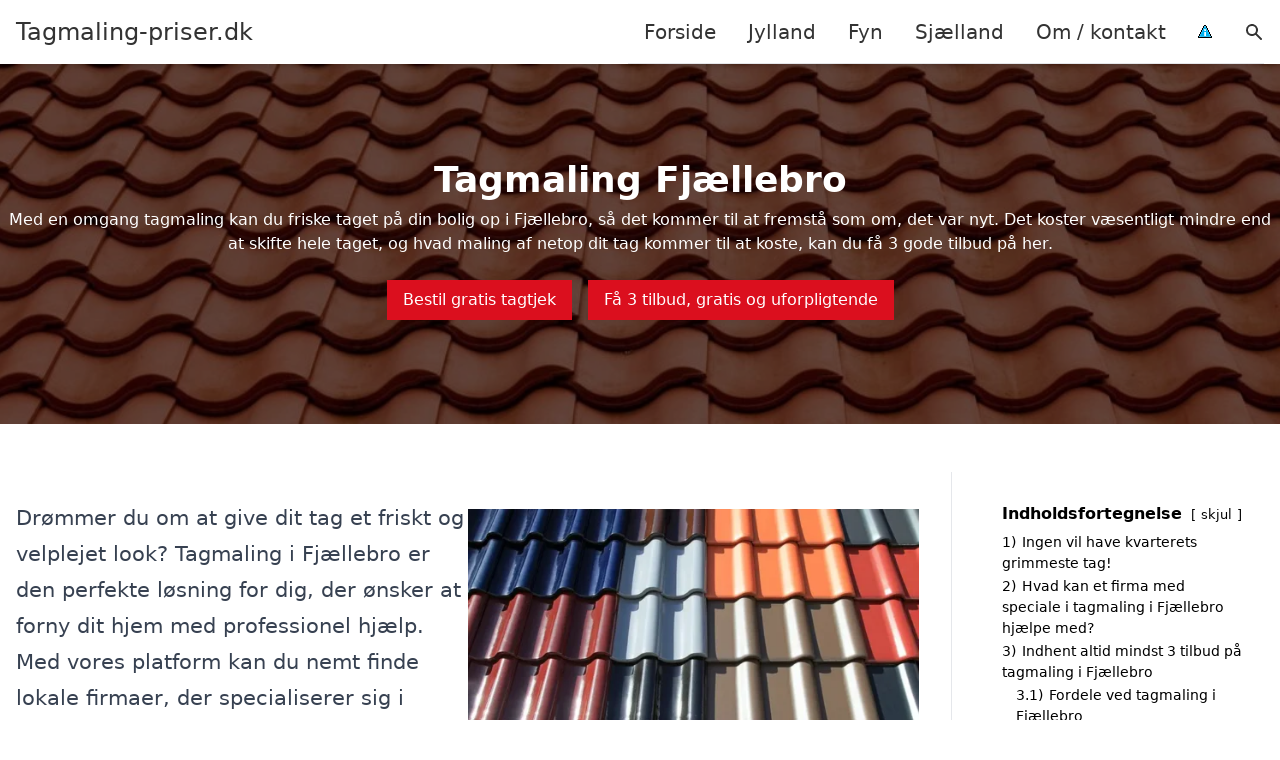

--- FILE ---
content_type: text/html; charset=UTF-8
request_url: https://tagmaling-priser.dk/sjaelland/fjaellebro/
body_size: 21244
content:
<!DOCTYPE html><html lang="da-DK" style="scroll-behavior: smooth;"><head><title>
Tagmaling Fjællebro - Professionel tagrenovering og malerservice til dit tag i Fjællebro. Vi tilbyder kvalitetsløsninger med focus på holdbarhed og æstetik. Få et tilbud på tagbehandling og sikre dit tag med vores ekspertise i malerarbejde og tagpleje. Kontakt os i dag for at sikre dit tag i Fjællebro!</title><meta charset="UTF-8"><meta name="viewport" content="width=device-width, initial-scale=1"><link rel="profile" href="http://gmpg.org/xfn/11"><meta http-equiv="X-UA-Compatible" content="ie=edge"><link rel="shortcut icon" href="" type="image/x-icon"><link rel="icon" href="" type="image/x-icon"><meta name='robots' content='index, follow, max-image-preview:large, max-snippet:-1, max-video-preview:-1' /><link rel='dns-prefetch' href='//www.googletagmanager.com'><link rel='dns-prefetch' href='//www.google-analytics.com'><link rel='dns-prefetch' href='//fonts.googleapis.com'><link rel='dns-prefetch' href='//fonts.gstatic.com'><meta name="description" content="Få professionel tagrenovering i Fjællebro. Indhent tilbud og se vores oversigt over tagmaling og tagbeskyttelse i området." /><link rel="canonical" href="https://tagmaling-priser.dk/sjaelland/fjaellebro/" /><meta property="og:locale" content="da_DK" /><meta property="og:type" content="article" /><meta property="og:title" content="Tagmaling Fjællebro - Professionel tagrenovering og malerservice til dit tag i Fjællebro. Vi tilbyder kvalitetsløsninger med focus på holdbarhed og æstetik. Få et tilbud på tagbehandling og sikre dit tag med vores ekspertise i malerarbejde og tagpleje. Kontakt os i dag for at sikre dit tag i Fjællebro!" /><meta property="og:description" content="Få professionel tagrenovering i Fjællebro. Indhent tilbud og se vores oversigt over tagmaling og tagbeskyttelse i området." /><meta property="og:url" content="https://tagmaling-priser.dk/sjaelland/fjaellebro/" /><meta property="og:site_name" content="Tagmaling-priser.dk" /><meta name="twitter:card" content="summary_large_image" /> <script type="application/ld+json" class="yoast-schema-graph">{"@context":"https://schema.org","@graph":[{"@type":"WebPage","@id":"https://tagmaling-priser.dk/sjaelland/fjaellebro/","url":"https://tagmaling-priser.dk/sjaelland/fjaellebro/","name":"Tagmaling Fjællebro - Professionel tagrenovering og malerservice til dit tag i Fjællebro. Vi tilbyder kvalitetsløsninger med focus på holdbarhed og æstetik. Få et tilbud på tagbehandling og sikre dit tag med vores ekspertise i malerarbejde og tagpleje. Kontakt os i dag for at sikre dit tag i Fjællebro!","isPartOf":{"@id":"https://tagmaling-priser.dk/#website"},"datePublished":"2023-05-14T07:34:55+00:00","description":"Få professionel tagrenovering i Fjællebro. Indhent tilbud og se vores oversigt over tagmaling og tagbeskyttelse i området.","breadcrumb":{"@id":"https://tagmaling-priser.dk/sjaelland/fjaellebro/#breadcrumb"},"inLanguage":"da-DK","potentialAction":[{"@type":"ReadAction","target":["https://tagmaling-priser.dk/sjaelland/fjaellebro/"]}]},{"@type":"BreadcrumbList","@id":"https://tagmaling-priser.dk/sjaelland/fjaellebro/#breadcrumb","itemListElement":[{"@type":"ListItem","position":1,"name":"Sjælland","item":"https://tagmaling-priser.dk/sjaelland/"},{"@type":"ListItem","position":2,"name":"Fjællebro"}]},{"@type":"WebSite","@id":"https://tagmaling-priser.dk/#website","url":"https://tagmaling-priser.dk/","name":"Tagmaling-priser.dk","description":"-","potentialAction":[{"@type":"SearchAction","target":{"@type":"EntryPoint","urlTemplate":"https://tagmaling-priser.dk/?s={search_term_string}"},"query-input":{"@type":"PropertyValueSpecification","valueRequired":true,"valueName":"search_term_string"}}],"inLanguage":"da-DK"}]}</script> <style id='wp-img-auto-sizes-contain-inline-css' type='text/css'>img:is([sizes=auto i],[sizes^="auto," i]){contain-intrinsic-size:3000px 1500px}
/*# sourceURL=wp-img-auto-sizes-contain-inline-css */</style><link data-optimized="1" rel='stylesheet' id='wp-block-library-css' href='https://tagmaling-priser.dk/wp-content/litespeed/css/b2b874be390457641130365e25a14e83.css?ver=1eebb' type='text/css' media='all' /><style id='wp-block-heading-inline-css' type='text/css'>h1:where(.wp-block-heading).has-background,h2:where(.wp-block-heading).has-background,h3:where(.wp-block-heading).has-background,h4:where(.wp-block-heading).has-background,h5:where(.wp-block-heading).has-background,h6:where(.wp-block-heading).has-background{padding:1.25em 2.375em}h1.has-text-align-left[style*=writing-mode]:where([style*=vertical-lr]),h1.has-text-align-right[style*=writing-mode]:where([style*=vertical-rl]),h2.has-text-align-left[style*=writing-mode]:where([style*=vertical-lr]),h2.has-text-align-right[style*=writing-mode]:where([style*=vertical-rl]),h3.has-text-align-left[style*=writing-mode]:where([style*=vertical-lr]),h3.has-text-align-right[style*=writing-mode]:where([style*=vertical-rl]),h4.has-text-align-left[style*=writing-mode]:where([style*=vertical-lr]),h4.has-text-align-right[style*=writing-mode]:where([style*=vertical-rl]),h5.has-text-align-left[style*=writing-mode]:where([style*=vertical-lr]),h5.has-text-align-right[style*=writing-mode]:where([style*=vertical-rl]),h6.has-text-align-left[style*=writing-mode]:where([style*=vertical-lr]),h6.has-text-align-right[style*=writing-mode]:where([style*=vertical-rl]){rotate:180deg}
/*# sourceURL=https://tagmaling-priser.dk/wp-includes/blocks/heading/style.min.css */</style><style id='wp-block-image-inline-css' type='text/css'>.wp-block-image>a,.wp-block-image>figure>a{display:inline-block}.wp-block-image img{box-sizing:border-box;height:auto;max-width:100%;vertical-align:bottom}@media not (prefers-reduced-motion){.wp-block-image img.hide{visibility:hidden}.wp-block-image img.show{animation:show-content-image .4s}}.wp-block-image[style*=border-radius] img,.wp-block-image[style*=border-radius]>a{border-radius:inherit}.wp-block-image.has-custom-border img{box-sizing:border-box}.wp-block-image.aligncenter{text-align:center}.wp-block-image.alignfull>a,.wp-block-image.alignwide>a{width:100%}.wp-block-image.alignfull img,.wp-block-image.alignwide img{height:auto;width:100%}.wp-block-image .aligncenter,.wp-block-image .alignleft,.wp-block-image .alignright,.wp-block-image.aligncenter,.wp-block-image.alignleft,.wp-block-image.alignright{display:table}.wp-block-image .aligncenter>figcaption,.wp-block-image .alignleft>figcaption,.wp-block-image .alignright>figcaption,.wp-block-image.aligncenter>figcaption,.wp-block-image.alignleft>figcaption,.wp-block-image.alignright>figcaption{caption-side:bottom;display:table-caption}.wp-block-image .alignleft{float:left;margin:.5em 1em .5em 0}.wp-block-image .alignright{float:right;margin:.5em 0 .5em 1em}.wp-block-image .aligncenter{margin-left:auto;margin-right:auto}.wp-block-image :where(figcaption){margin-bottom:1em;margin-top:.5em}.wp-block-image.is-style-circle-mask img{border-radius:9999px}@supports ((-webkit-mask-image:none) or (mask-image:none)) or (-webkit-mask-image:none){.wp-block-image.is-style-circle-mask img{border-radius:0;-webkit-mask-image:url('data:image/svg+xml;utf8,<svg viewBox="0 0 100 100" xmlns="http://www.w3.org/2000/svg"><circle cx="50" cy="50" r="50"/></svg>');mask-image:url('data:image/svg+xml;utf8,<svg viewBox="0 0 100 100" xmlns="http://www.w3.org/2000/svg"><circle cx="50" cy="50" r="50"/></svg>');mask-mode:alpha;-webkit-mask-position:center;mask-position:center;-webkit-mask-repeat:no-repeat;mask-repeat:no-repeat;-webkit-mask-size:contain;mask-size:contain}}:root :where(.wp-block-image.is-style-rounded img,.wp-block-image .is-style-rounded img){border-radius:9999px}.wp-block-image figure{margin:0}.wp-lightbox-container{display:flex;flex-direction:column;position:relative}.wp-lightbox-container img{cursor:zoom-in}.wp-lightbox-container img:hover+button{opacity:1}.wp-lightbox-container button{align-items:center;backdrop-filter:blur(16px) saturate(180%);background-color:#5a5a5a40;border:none;border-radius:4px;cursor:zoom-in;display:flex;height:20px;justify-content:center;opacity:0;padding:0;position:absolute;right:16px;text-align:center;top:16px;width:20px;z-index:100}@media not (prefers-reduced-motion){.wp-lightbox-container button{transition:opacity .2s ease}}.wp-lightbox-container button:focus-visible{outline:3px auto #5a5a5a40;outline:3px auto -webkit-focus-ring-color;outline-offset:3px}.wp-lightbox-container button:hover{cursor:pointer;opacity:1}.wp-lightbox-container button:focus{opacity:1}.wp-lightbox-container button:focus,.wp-lightbox-container button:hover,.wp-lightbox-container button:not(:hover):not(:active):not(.has-background){background-color:#5a5a5a40;border:none}.wp-lightbox-overlay{box-sizing:border-box;cursor:zoom-out;height:100vh;left:0;overflow:hidden;position:fixed;top:0;visibility:hidden;width:100%;z-index:100000}.wp-lightbox-overlay .close-button{align-items:center;cursor:pointer;display:flex;justify-content:center;min-height:40px;min-width:40px;padding:0;position:absolute;right:calc(env(safe-area-inset-right) + 16px);top:calc(env(safe-area-inset-top) + 16px);z-index:5000000}.wp-lightbox-overlay .close-button:focus,.wp-lightbox-overlay .close-button:hover,.wp-lightbox-overlay .close-button:not(:hover):not(:active):not(.has-background){background:none;border:none}.wp-lightbox-overlay .lightbox-image-container{height:var(--wp--lightbox-container-height);left:50%;overflow:hidden;position:absolute;top:50%;transform:translate(-50%,-50%);transform-origin:top left;width:var(--wp--lightbox-container-width);z-index:9999999999}.wp-lightbox-overlay .wp-block-image{align-items:center;box-sizing:border-box;display:flex;height:100%;justify-content:center;margin:0;position:relative;transform-origin:0 0;width:100%;z-index:3000000}.wp-lightbox-overlay .wp-block-image img{height:var(--wp--lightbox-image-height);min-height:var(--wp--lightbox-image-height);min-width:var(--wp--lightbox-image-width);width:var(--wp--lightbox-image-width)}.wp-lightbox-overlay .wp-block-image figcaption{display:none}.wp-lightbox-overlay button{background:none;border:none}.wp-lightbox-overlay .scrim{background-color:#fff;height:100%;opacity:.9;position:absolute;width:100%;z-index:2000000}.wp-lightbox-overlay.active{visibility:visible}@media not (prefers-reduced-motion){.wp-lightbox-overlay.active{animation:turn-on-visibility .25s both}.wp-lightbox-overlay.active img{animation:turn-on-visibility .35s both}.wp-lightbox-overlay.show-closing-animation:not(.active){animation:turn-off-visibility .35s both}.wp-lightbox-overlay.show-closing-animation:not(.active) img{animation:turn-off-visibility .25s both}.wp-lightbox-overlay.zoom.active{animation:none;opacity:1;visibility:visible}.wp-lightbox-overlay.zoom.active .lightbox-image-container{animation:lightbox-zoom-in .4s}.wp-lightbox-overlay.zoom.active .lightbox-image-container img{animation:none}.wp-lightbox-overlay.zoom.active .scrim{animation:turn-on-visibility .4s forwards}.wp-lightbox-overlay.zoom.show-closing-animation:not(.active){animation:none}.wp-lightbox-overlay.zoom.show-closing-animation:not(.active) .lightbox-image-container{animation:lightbox-zoom-out .4s}.wp-lightbox-overlay.zoom.show-closing-animation:not(.active) .lightbox-image-container img{animation:none}.wp-lightbox-overlay.zoom.show-closing-animation:not(.active) .scrim{animation:turn-off-visibility .4s forwards}}@keyframes show-content-image{0%{visibility:hidden}99%{visibility:hidden}to{visibility:visible}}@keyframes turn-on-visibility{0%{opacity:0}to{opacity:1}}@keyframes turn-off-visibility{0%{opacity:1;visibility:visible}99%{opacity:0;visibility:visible}to{opacity:0;visibility:hidden}}@keyframes lightbox-zoom-in{0%{transform:translate(calc((-100vw + var(--wp--lightbox-scrollbar-width))/2 + var(--wp--lightbox-initial-left-position)),calc(-50vh + var(--wp--lightbox-initial-top-position))) scale(var(--wp--lightbox-scale))}to{transform:translate(-50%,-50%) scale(1)}}@keyframes lightbox-zoom-out{0%{transform:translate(-50%,-50%) scale(1);visibility:visible}99%{visibility:visible}to{transform:translate(calc((-100vw + var(--wp--lightbox-scrollbar-width))/2 + var(--wp--lightbox-initial-left-position)),calc(-50vh + var(--wp--lightbox-initial-top-position))) scale(var(--wp--lightbox-scale));visibility:hidden}}
/*# sourceURL=https://tagmaling-priser.dk/wp-includes/blocks/image/style.min.css */</style><style id='wp-block-columns-inline-css' type='text/css'>.wp-block-columns{box-sizing:border-box;display:flex;flex-wrap:wrap!important}@media (min-width:782px){.wp-block-columns{flex-wrap:nowrap!important}}.wp-block-columns{align-items:normal!important}.wp-block-columns.are-vertically-aligned-top{align-items:flex-start}.wp-block-columns.are-vertically-aligned-center{align-items:center}.wp-block-columns.are-vertically-aligned-bottom{align-items:flex-end}@media (max-width:781px){.wp-block-columns:not(.is-not-stacked-on-mobile)>.wp-block-column{flex-basis:100%!important}}@media (min-width:782px){.wp-block-columns:not(.is-not-stacked-on-mobile)>.wp-block-column{flex-basis:0;flex-grow:1}.wp-block-columns:not(.is-not-stacked-on-mobile)>.wp-block-column[style*=flex-basis]{flex-grow:0}}.wp-block-columns.is-not-stacked-on-mobile{flex-wrap:nowrap!important}.wp-block-columns.is-not-stacked-on-mobile>.wp-block-column{flex-basis:0;flex-grow:1}.wp-block-columns.is-not-stacked-on-mobile>.wp-block-column[style*=flex-basis]{flex-grow:0}:where(.wp-block-columns){margin-bottom:1.75em}:where(.wp-block-columns.has-background){padding:1.25em 2.375em}.wp-block-column{flex-grow:1;min-width:0;overflow-wrap:break-word;word-break:break-word}.wp-block-column.is-vertically-aligned-top{align-self:flex-start}.wp-block-column.is-vertically-aligned-center{align-self:center}.wp-block-column.is-vertically-aligned-bottom{align-self:flex-end}.wp-block-column.is-vertically-aligned-stretch{align-self:stretch}.wp-block-column.is-vertically-aligned-bottom,.wp-block-column.is-vertically-aligned-center,.wp-block-column.is-vertically-aligned-top{width:100%}
/*# sourceURL=https://tagmaling-priser.dk/wp-includes/blocks/columns/style.min.css */</style><style id='wp-block-group-inline-css' type='text/css'>.wp-block-group{box-sizing:border-box}:where(.wp-block-group.wp-block-group-is-layout-constrained){position:relative}
/*# sourceURL=https://tagmaling-priser.dk/wp-includes/blocks/group/style.min.css */</style><style id='wp-block-paragraph-inline-css' type='text/css'>.is-small-text{font-size:.875em}.is-regular-text{font-size:1em}.is-large-text{font-size:2.25em}.is-larger-text{font-size:3em}.has-drop-cap:not(:focus):first-letter{float:left;font-size:8.4em;font-style:normal;font-weight:100;line-height:.68;margin:.05em .1em 0 0;text-transform:uppercase}body.rtl .has-drop-cap:not(:focus):first-letter{float:none;margin-left:.1em}p.has-drop-cap.has-background{overflow:hidden}:root :where(p.has-background){padding:1.25em 2.375em}:where(p.has-text-color:not(.has-link-color)) a{color:inherit}p.has-text-align-left[style*="writing-mode:vertical-lr"],p.has-text-align-right[style*="writing-mode:vertical-rl"]{rotate:180deg}
/*# sourceURL=https://tagmaling-priser.dk/wp-includes/blocks/paragraph/style.min.css */</style><style id='global-styles-inline-css' type='text/css'>:root{--wp--preset--aspect-ratio--square: 1;--wp--preset--aspect-ratio--4-3: 4/3;--wp--preset--aspect-ratio--3-4: 3/4;--wp--preset--aspect-ratio--3-2: 3/2;--wp--preset--aspect-ratio--2-3: 2/3;--wp--preset--aspect-ratio--16-9: 16/9;--wp--preset--aspect-ratio--9-16: 9/16;--wp--preset--color--black: #000000;--wp--preset--color--cyan-bluish-gray: #abb8c3;--wp--preset--color--white: #ffffff;--wp--preset--color--pale-pink: #f78da7;--wp--preset--color--vivid-red: #cf2e2e;--wp--preset--color--luminous-vivid-orange: #ff6900;--wp--preset--color--luminous-vivid-amber: #fcb900;--wp--preset--color--light-green-cyan: #7bdcb5;--wp--preset--color--vivid-green-cyan: #00d084;--wp--preset--color--pale-cyan-blue: #8ed1fc;--wp--preset--color--vivid-cyan-blue: #0693e3;--wp--preset--color--vivid-purple: #9b51e0;--wp--preset--gradient--vivid-cyan-blue-to-vivid-purple: linear-gradient(135deg,rgb(6,147,227) 0%,rgb(155,81,224) 100%);--wp--preset--gradient--light-green-cyan-to-vivid-green-cyan: linear-gradient(135deg,rgb(122,220,180) 0%,rgb(0,208,130) 100%);--wp--preset--gradient--luminous-vivid-amber-to-luminous-vivid-orange: linear-gradient(135deg,rgb(252,185,0) 0%,rgb(255,105,0) 100%);--wp--preset--gradient--luminous-vivid-orange-to-vivid-red: linear-gradient(135deg,rgb(255,105,0) 0%,rgb(207,46,46) 100%);--wp--preset--gradient--very-light-gray-to-cyan-bluish-gray: linear-gradient(135deg,rgb(238,238,238) 0%,rgb(169,184,195) 100%);--wp--preset--gradient--cool-to-warm-spectrum: linear-gradient(135deg,rgb(74,234,220) 0%,rgb(151,120,209) 20%,rgb(207,42,186) 40%,rgb(238,44,130) 60%,rgb(251,105,98) 80%,rgb(254,248,76) 100%);--wp--preset--gradient--blush-light-purple: linear-gradient(135deg,rgb(255,206,236) 0%,rgb(152,150,240) 100%);--wp--preset--gradient--blush-bordeaux: linear-gradient(135deg,rgb(254,205,165) 0%,rgb(254,45,45) 50%,rgb(107,0,62) 100%);--wp--preset--gradient--luminous-dusk: linear-gradient(135deg,rgb(255,203,112) 0%,rgb(199,81,192) 50%,rgb(65,88,208) 100%);--wp--preset--gradient--pale-ocean: linear-gradient(135deg,rgb(255,245,203) 0%,rgb(182,227,212) 50%,rgb(51,167,181) 100%);--wp--preset--gradient--electric-grass: linear-gradient(135deg,rgb(202,248,128) 0%,rgb(113,206,126) 100%);--wp--preset--gradient--midnight: linear-gradient(135deg,rgb(2,3,129) 0%,rgb(40,116,252) 100%);--wp--preset--font-size--small: 13px;--wp--preset--font-size--medium: 20px;--wp--preset--font-size--large: 36px;--wp--preset--font-size--x-large: 42px;--wp--preset--spacing--20: 0.44rem;--wp--preset--spacing--30: 0.67rem;--wp--preset--spacing--40: 1rem;--wp--preset--spacing--50: 1.5rem;--wp--preset--spacing--60: 2.25rem;--wp--preset--spacing--70: 3.38rem;--wp--preset--spacing--80: 5.06rem;--wp--preset--shadow--natural: 6px 6px 9px rgba(0, 0, 0, 0.2);--wp--preset--shadow--deep: 12px 12px 50px rgba(0, 0, 0, 0.4);--wp--preset--shadow--sharp: 6px 6px 0px rgba(0, 0, 0, 0.2);--wp--preset--shadow--outlined: 6px 6px 0px -3px rgb(255, 255, 255), 6px 6px rgb(0, 0, 0);--wp--preset--shadow--crisp: 6px 6px 0px rgb(0, 0, 0);}:where(.is-layout-flex){gap: 0.5em;}:where(.is-layout-grid){gap: 0.5em;}body .is-layout-flex{display: flex;}.is-layout-flex{flex-wrap: wrap;align-items: center;}.is-layout-flex > :is(*, div){margin: 0;}body .is-layout-grid{display: grid;}.is-layout-grid > :is(*, div){margin: 0;}:where(.wp-block-columns.is-layout-flex){gap: 2em;}:where(.wp-block-columns.is-layout-grid){gap: 2em;}:where(.wp-block-post-template.is-layout-flex){gap: 1.25em;}:where(.wp-block-post-template.is-layout-grid){gap: 1.25em;}.has-black-color{color: var(--wp--preset--color--black) !important;}.has-cyan-bluish-gray-color{color: var(--wp--preset--color--cyan-bluish-gray) !important;}.has-white-color{color: var(--wp--preset--color--white) !important;}.has-pale-pink-color{color: var(--wp--preset--color--pale-pink) !important;}.has-vivid-red-color{color: var(--wp--preset--color--vivid-red) !important;}.has-luminous-vivid-orange-color{color: var(--wp--preset--color--luminous-vivid-orange) !important;}.has-luminous-vivid-amber-color{color: var(--wp--preset--color--luminous-vivid-amber) !important;}.has-light-green-cyan-color{color: var(--wp--preset--color--light-green-cyan) !important;}.has-vivid-green-cyan-color{color: var(--wp--preset--color--vivid-green-cyan) !important;}.has-pale-cyan-blue-color{color: var(--wp--preset--color--pale-cyan-blue) !important;}.has-vivid-cyan-blue-color{color: var(--wp--preset--color--vivid-cyan-blue) !important;}.has-vivid-purple-color{color: var(--wp--preset--color--vivid-purple) !important;}.has-black-background-color{background-color: var(--wp--preset--color--black) !important;}.has-cyan-bluish-gray-background-color{background-color: var(--wp--preset--color--cyan-bluish-gray) !important;}.has-white-background-color{background-color: var(--wp--preset--color--white) !important;}.has-pale-pink-background-color{background-color: var(--wp--preset--color--pale-pink) !important;}.has-vivid-red-background-color{background-color: var(--wp--preset--color--vivid-red) !important;}.has-luminous-vivid-orange-background-color{background-color: var(--wp--preset--color--luminous-vivid-orange) !important;}.has-luminous-vivid-amber-background-color{background-color: var(--wp--preset--color--luminous-vivid-amber) !important;}.has-light-green-cyan-background-color{background-color: var(--wp--preset--color--light-green-cyan) !important;}.has-vivid-green-cyan-background-color{background-color: var(--wp--preset--color--vivid-green-cyan) !important;}.has-pale-cyan-blue-background-color{background-color: var(--wp--preset--color--pale-cyan-blue) !important;}.has-vivid-cyan-blue-background-color{background-color: var(--wp--preset--color--vivid-cyan-blue) !important;}.has-vivid-purple-background-color{background-color: var(--wp--preset--color--vivid-purple) !important;}.has-black-border-color{border-color: var(--wp--preset--color--black) !important;}.has-cyan-bluish-gray-border-color{border-color: var(--wp--preset--color--cyan-bluish-gray) !important;}.has-white-border-color{border-color: var(--wp--preset--color--white) !important;}.has-pale-pink-border-color{border-color: var(--wp--preset--color--pale-pink) !important;}.has-vivid-red-border-color{border-color: var(--wp--preset--color--vivid-red) !important;}.has-luminous-vivid-orange-border-color{border-color: var(--wp--preset--color--luminous-vivid-orange) !important;}.has-luminous-vivid-amber-border-color{border-color: var(--wp--preset--color--luminous-vivid-amber) !important;}.has-light-green-cyan-border-color{border-color: var(--wp--preset--color--light-green-cyan) !important;}.has-vivid-green-cyan-border-color{border-color: var(--wp--preset--color--vivid-green-cyan) !important;}.has-pale-cyan-blue-border-color{border-color: var(--wp--preset--color--pale-cyan-blue) !important;}.has-vivid-cyan-blue-border-color{border-color: var(--wp--preset--color--vivid-cyan-blue) !important;}.has-vivid-purple-border-color{border-color: var(--wp--preset--color--vivid-purple) !important;}.has-vivid-cyan-blue-to-vivid-purple-gradient-background{background: var(--wp--preset--gradient--vivid-cyan-blue-to-vivid-purple) !important;}.has-light-green-cyan-to-vivid-green-cyan-gradient-background{background: var(--wp--preset--gradient--light-green-cyan-to-vivid-green-cyan) !important;}.has-luminous-vivid-amber-to-luminous-vivid-orange-gradient-background{background: var(--wp--preset--gradient--luminous-vivid-amber-to-luminous-vivid-orange) !important;}.has-luminous-vivid-orange-to-vivid-red-gradient-background{background: var(--wp--preset--gradient--luminous-vivid-orange-to-vivid-red) !important;}.has-very-light-gray-to-cyan-bluish-gray-gradient-background{background: var(--wp--preset--gradient--very-light-gray-to-cyan-bluish-gray) !important;}.has-cool-to-warm-spectrum-gradient-background{background: var(--wp--preset--gradient--cool-to-warm-spectrum) !important;}.has-blush-light-purple-gradient-background{background: var(--wp--preset--gradient--blush-light-purple) !important;}.has-blush-bordeaux-gradient-background{background: var(--wp--preset--gradient--blush-bordeaux) !important;}.has-luminous-dusk-gradient-background{background: var(--wp--preset--gradient--luminous-dusk) !important;}.has-pale-ocean-gradient-background{background: var(--wp--preset--gradient--pale-ocean) !important;}.has-electric-grass-gradient-background{background: var(--wp--preset--gradient--electric-grass) !important;}.has-midnight-gradient-background{background: var(--wp--preset--gradient--midnight) !important;}.has-small-font-size{font-size: var(--wp--preset--font-size--small) !important;}.has-medium-font-size{font-size: var(--wp--preset--font-size--medium) !important;}.has-large-font-size{font-size: var(--wp--preset--font-size--large) !important;}.has-x-large-font-size{font-size: var(--wp--preset--font-size--x-large) !important;}
:where(.wp-block-columns.is-layout-flex){gap: 2em;}:where(.wp-block-columns.is-layout-grid){gap: 2em;}
/*# sourceURL=global-styles-inline-css */</style><style id='core-block-supports-inline-css' type='text/css'>.wp-container-core-columns-is-layout-9d6595d7{flex-wrap:nowrap;}
/*# sourceURL=core-block-supports-inline-css */</style><style id='classic-theme-styles-inline-css' type='text/css'>/*! This file is auto-generated */
.wp-block-button__link{color:#fff;background-color:#32373c;border-radius:9999px;box-shadow:none;text-decoration:none;padding:calc(.667em + 2px) calc(1.333em + 2px);font-size:1.125em}.wp-block-file__button{background:#32373c;color:#fff;text-decoration:none}
/*# sourceURL=/wp-includes/css/classic-themes.min.css */</style><link data-optimized="1" rel='stylesheet' id='page-list-style-css' href='https://tagmaling-priser.dk/wp-content/litespeed/css/cfe6511e463faa47a161f0ef2cd30dbb.css?ver=c8b5b' type='text/css' media='all' /><link data-optimized="1" rel='stylesheet' id='pilanto_style-css' href='https://tagmaling-priser.dk/wp-content/litespeed/css/dcee5aad50a362c60a392ed8bb555901.css?ver=42bc4' type='text/css' media='all' /><link data-optimized="1" rel='stylesheet' id='sib-front-css-css' href='https://tagmaling-priser.dk/wp-content/litespeed/css/a865dafbdc7a9a3ac283fc3f21851238.css?ver=b4e59' type='text/css' media='all' /> <script type="text/javascript" src="https://tagmaling-priser.dk/wp-includes/js/jquery/jquery.min.js?ver=3.7.1" id="jquery-core-js"></script> <script id="sib-front-js-js-extra" type="litespeed/javascript">var sibErrMsg={"invalidMail":"Please fill out valid email address","requiredField":"Please fill out required fields","invalidDateFormat":"Please fill out valid date format","invalidSMSFormat":"Please fill out valid phone number"};var ajax_sib_front_object={"ajax_url":"https://tagmaling-priser.dk/wp-admin/admin-ajax.php","ajax_nonce":"f81628e666","flag_url":"https://tagmaling-priser.dk/wp-content/plugins/mailin/img/flags/"}</script> <script data-optimized="1" type="litespeed/javascript" data-src="https://tagmaling-priser.dk/wp-content/litespeed/js/92975230c54de373ebe4804e25775a55.js?ver=cad3e" id="sib-front-js-js"></script> <link rel="https://api.w.org/" href="https://tagmaling-priser.dk/wp-json/" /><link rel="alternate" title="JSON" type="application/json" href="https://tagmaling-priser.dk/wp-json/wp/v2/pages/313" /><link rel='shortlink' href='https://tagmaling-priser.dk/?p=313' /><meta name="google-site-verification" content="TdedVwpwbXABgM3BkCbFcBnSap5yvlVgorF-pEobKmk" /><meta name="ahrefs-site-verification" content="48c7db79bf705ba314dec3490fefe300e7b2a5d489025ab14d205b0650ed34b9"> <script charset="UTF-8" type="litespeed/javascript" data-src="//cdn.cookie-script.com/s/27bfb4bd95e99facf0818c6e3733c8ca.js"></script><link href="[data-uri]" rel="icon" type="image/x-icon" /><script type="litespeed/javascript" data-src="https://cdn.by.wonderpush.com/sdk/1.1/wonderpush-loader.min.js"></script> <script type="litespeed/javascript">window.WonderPush=window.WonderPush||[];window.WonderPush.push(['init',{"customDomain":"https:\/\/tagmaling-priser.dk\/wp-content\/plugins\/mailin\/","serviceWorkerUrl":"wonderpush-worker-loader.min.js?webKey=8fb6f4fd32f204f93d7e15b53db0ad762998b2382d799173555803a7e2840080","frameUrl":"wonderpush.min.html","webKey":"8fb6f4fd32f204f93d7e15b53db0ad762998b2382d799173555803a7e2840080"}])</script> <style type="text/css" id="wp-custom-css">.wp-block-latest-posts li { margin-bottom: 15px; }
.greybox { background: #F1F1F1; padding: 1.5em; }
.prose-lg .greybox h2 {margin-top: 0em;}



.page-id-8 .page-list li, .page-id-10 .page-list li, .page-id-117 .page-list li  {
    margin: 0 1em 1em 0;
    padding: 0;
    float: left;
}


.page-id-8 .page-list>li>:first-child, .page-id-8 .page-list>li>:last-child { margin: 0; }
.page-id-10 .page-list>li>:first-child, .page-id-10 .page-list>li>:last-child { margin: 0; }
.page-id-117 .page-list>li>:first-child, .page-id-117 .page-list>li>:last-child { margin: 0; }

.page-id-8 .page-list>li:before, .page-id-10 .page-list>li:before, .page-id-117 .page-list>li:before {
    content: none;
}


.page-id-8 .page-list li a, .page-id-10 .page-list li a, .page-id-117 .page-list li a {
    white-space: nowrap;
    padding: 13px 17px;
    display: block;
    min-width: 250px;
    border-radius: 5px;
    display: inline-block;
    text-align: center;
    color: #ffffff;
    background: #DB0F1E;
    font-size: 0.85em;
    text-decoration: none;
}

.page-id-8 .page-list li a:hover, .page-id-10 .page-list li a:hover, .page-id-117 .page-list li a:hover { background: #000000; color: #ffffff; }

.page-id-8 .page-list, .page-id-10 .page-list, .page-id-117 .page-list { clear:right; }</style><style>:root {
            --color-header-background: #ffffff;
            --color-header-submenu: #ebebeb;
            --color-header-submenu-submenu: #e0e0e0;
            --color-header-links: #333;
            --color-header-links_hover: #686868;
            --color-link-color: #1e73be;
            --color-link-color-hover: #1e3dbc;
            --color-button-background: #333;
            --color-button-background-hover: #333;
            --color-button-text: #fff;

        }

        [x-cloak] {
            display: none;
        }</style><link data-optimized="1" rel='stylesheet' id='lwptoc-main-css' href='https://tagmaling-priser.dk/wp-content/litespeed/css/44a4c4eca012b2b36606459e2c79bc59.css?ver=4cc3f' type='text/css' media='all' /></head><body class="wp-singular page-template-default page page-id-313 page-child parent-pageid-117 wp-theme-Pilanto-WP-theme-master font-sans"><div id="top" class="h-12 md:h-16 extra-spacing"></div><header
class="fixed inset-x-0 top-0 z-30 shadow-md admin-bar-distance main-header"
:class="{'nav-active': show_menu, 'search-active': show_search}"
style="background-color: var(--color-header-background);"
x-data="{show_menu: false, show_search: false}"><div
class="container flex items-center justify-between h-12 px-4 mx-auto md:h-16"
style="background-color: var(--color-header-background);"
><div class="md:ml-4 xl:ml-0"><a href="https://tagmaling-priser.dk/" class="block text-2xl">
Tagmaling-priser.dk                            </a></div><div class="header-menu lg:flex lg:h-full"><div class="items-center header-menu-container lg:flex lg:h-full"><div class="menu-main-container"><ul id="menu-main" class="lg:flex list-reset lg:h-full"><li id="menu-item-28" class="menu-item menu-item-type-post_type menu-item-object-page menu-item-home menu-item-28"><a href="https://tagmaling-priser.dk/">Forside</a></li><li id="menu-item-3719" class="menu-item menu-item-type-post_type menu-item-object-page menu-item-3719"><a href="https://tagmaling-priser.dk/jylland/">Jylland</a></li><li id="menu-item-3721" class="menu-item menu-item-type-post_type menu-item-object-page menu-item-3721"><a href="https://tagmaling-priser.dk/fyn/">Fyn</a></li><li id="menu-item-3720" class="menu-item menu-item-type-post_type menu-item-object-page current-page-ancestor menu-item-3720"><a href="https://tagmaling-priser.dk/sjaelland/">Sjælland</a></li><li id="menu-item-31" class="menu-item menu-item-type-post_type menu-item-object-page menu-item-31"><a href="https://tagmaling-priser.dk/om/">Om / kontakt</a></li><li id="menu-item-37" class="menu-item menu-item-type-custom menu-item-object-custom menu-item-37"><a href="/betingelser/"><img data-lazyloaded="1" src="[data-uri]" data-src="/wp-content/uploads/2023/03/iconsmall.png" width="14" height="13" alt="Betingelser" /><noscript><img src="/wp-content/uploads/2023/03/iconsmall.png" width="14" height="13" alt="Betingelser" /></noscript></a></li></ul></div><div
class="items-center hidden pl-4 cursor-pointer lg:flex lg:h-full"
@click="show_search = !show_search"
>
<svg class="w-5 h-5" fill="currentColor" viewBox="0 0 20 20" xmlns="http://www.w3.org/2000/svg"><path fill-rule="evenodd" d="M8 4a4 4 0 100 8 4 4 0 000-8zM2 8a6 6 0 1110.89 3.476l4.817 4.817a1 1 0 01-1.414 1.414l-4.816-4.816A6 6 0 012 8z" clip-rule="evenodd"></path></svg></div><form role="search" method="get" id="searchform" class="searchform" action="https://tagmaling-priser.dk/"><div>
<label class="screen-reader-text" for="s">Søg efter:</label>
<input type="text" value="" name="s" id="s" />
<input type="submit" id="searchsubmit" value="Søg" /></div></form></div></div><div class="flex items-center justify-end w-12 lg:hidden">
<a
@click.prevent="show_menu = !show_menu"
href="#"
class="flex items-center"
>
<span class="mr-4 nav-opener">
<span>menu</span>
</span>
<span
class="w-12 text-sm font-light"
x-show="!show_menu"
>
Menu                </span>
<span
class="w-12 text-sm font-light"
x-show="show_menu"
x-cloak
>
Luk                </span>
</a></div></div></header><div class=""><div class="relative py-10 mb-12 overflow-hidden md:py-24"><div class="absolute inset-0 z-10 bg-black" style="opacity: 60%;"></div><div class="absolute inset-0 z-0">
<img data-lazyloaded="1" src="[data-uri]" width="2560" height="501" data-src="https://tagmaling-priser.dk/wp-content/uploads/2023/08/tagsten-der-fremstaar-som-nye-ved-hjaelp-af-tagmaling.jpg.webp" class="w-full h-full object-cover" alt="Tagsten der fremstår som nye ved hjælp af tagmaling" decoding="async" fetchpriority="high" data-srcset="https://tagmaling-priser.dk/wp-content/uploads/2023/08/tagsten-der-fremstaar-som-nye-ved-hjaelp-af-tagmaling.jpg.webp 2560w, https://tagmaling-priser.dk/wp-content/uploads/2023/08/tagsten-der-fremstaar-som-nye-ved-hjaelp-af-tagmaling-527x103.jpg.webp 527w, https://tagmaling-priser.dk/wp-content/uploads/2023/08/tagsten-der-fremstaar-som-nye-ved-hjaelp-af-tagmaling-1095x214.jpg.webp 1095w, https://tagmaling-priser.dk/wp-content/uploads/2023/08/tagsten-der-fremstaar-som-nye-ved-hjaelp-af-tagmaling-768x150.jpg.webp 768w, https://tagmaling-priser.dk/wp-content/uploads/2023/08/tagsten-der-fremstaar-som-nye-ved-hjaelp-af-tagmaling-1536x301.jpg.webp 1536w, https://tagmaling-priser.dk/wp-content/uploads/2023/08/tagsten-der-fremstaar-som-nye-ved-hjaelp-af-tagmaling-2048x401.jpg.webp 2048w" data-sizes="(max-width: 2560px) 100vw, 2560px" /><noscript><img width="2560" height="501" src="https://tagmaling-priser.dk/wp-content/uploads/2023/08/tagsten-der-fremstaar-som-nye-ved-hjaelp-af-tagmaling.jpg.webp" class="w-full h-full object-cover" alt="Tagsten der fremstår som nye ved hjælp af tagmaling" decoding="async" fetchpriority="high" srcset="https://tagmaling-priser.dk/wp-content/uploads/2023/08/tagsten-der-fremstaar-som-nye-ved-hjaelp-af-tagmaling.jpg.webp 2560w, https://tagmaling-priser.dk/wp-content/uploads/2023/08/tagsten-der-fremstaar-som-nye-ved-hjaelp-af-tagmaling-527x103.jpg.webp 527w, https://tagmaling-priser.dk/wp-content/uploads/2023/08/tagsten-der-fremstaar-som-nye-ved-hjaelp-af-tagmaling-1095x214.jpg.webp 1095w, https://tagmaling-priser.dk/wp-content/uploads/2023/08/tagsten-der-fremstaar-som-nye-ved-hjaelp-af-tagmaling-768x150.jpg.webp 768w, https://tagmaling-priser.dk/wp-content/uploads/2023/08/tagsten-der-fremstaar-som-nye-ved-hjaelp-af-tagmaling-1536x301.jpg.webp 1536w, https://tagmaling-priser.dk/wp-content/uploads/2023/08/tagsten-der-fremstaar-som-nye-ved-hjaelp-af-tagmaling-2048x401.jpg.webp 2048w" sizes="(max-width: 2560px) 100vw, 2560px" /></noscript></div><div class="container relative z-20 mx-auto"><h1 class="mb-2 text-2xl font-bold text-center text-white md:text-4xl">
Tagmaling Fjællebro</h1><div class="text-center text-white"><p>Med en omgang tagmaling kan du friske taget på din bolig op i Fjællebro, så det kommer til at fremstå som om, det var nyt. Det koster væsentligt mindre end at skifte hele taget, og hvad maling af netop dit tag kommer til at koste, kan du få 3 gode tilbud på her.</p></div><div class="flex flex-wrap justify-center mt-4">
<a
href="https://track.adtraction.com/t/t?a=1805033672&as=1920493157&t=2&tk=1"
class="inline-block px-4 py-2 m-2 transition duration-200 hover:opacity-90"
style="background:#db0f1e;color: #ffffff;"
target="_blank"
>Bestil gratis tagtjek</a>
<a
href="https://www.partner-ads.com/dk/klikbanner.php?partnerid=15447&bannerid=25692&htmlurl=https://www.3byggetilbud.dk/tilbud/tagmaling/"
class="inline-block px-4 py-2 m-2 transition duration-200 hover:opacity-90"
style="background:#db0f1e;color: #ffffff;"
target="_blank"
>Få 3 tilbud, gratis og uforpligtende</a></div></div></div><div class="container px-4 mx-auto mb-12 lg:flex"><div class="flex-grow max-w-full prose prose-lg lg:w-0 content lg:pr-8 lg:border-r"><div class="wp-block-columns is-layout-flex wp-container-core-columns-is-layout-9d6595d7 wp-block-columns-is-layout-flex"><div class="wp-block-column is-layout-flow wp-block-column-is-layout-flow"><p>Drømmer du om at give dit tag et friskt og velplejet look? Tagmaling i Fjællebro er den perfekte løsning for dig, der ønsker at forny dit hjem med professionel hjælp. Med vores platform kan du nemt finde lokale firmaer, der specialiserer sig i tagmaling, og dermed sikre et flot resultat.</p><p>Uanset om du har brug for renovering eller blot ønsker at forbedre dit tags udseende, kan vi hjælpe dig med at indhente tilbud fra dygtige håndværkere i dit område. Tag det første skridt mod et smukkere tag i dag!</p><a href="https://www.partner-ads.com/dk/klikbanner.php?partnerid=15447&amp;bannerid=25692&amp;htmlurl=https://www.3byggetilbud.dk/tilbud/tagmaling/" class="py-2 px-4 transition no-underline duration-200hover:opacity-90 cta-button inline-block" style="background: #db0f1e;color: #ffffff;text-decoration: none;" target="_blank" rel="nofollow">Få 3 tilbud, gratis og uforpligtende</a></div><div class="wp-block-column is-layout-flow wp-block-column-is-layout-flow"><figure class="wp-block-image size-medium"><img data-lazyloaded="1" src="[data-uri]" decoding="async" width="527" height="363" data-src="https://tagmaling-priser.dk/wp-content/uploads/2023/08/nymalet-tag-i-flere-farver-527x363.webp" alt="Tagmaling i flere forskellige farver" class="wp-image-3770" data-srcset="https://tagmaling-priser.dk/wp-content/uploads/2023/08/nymalet-tag-i-flere-farver-527x363.webp 527w, https://tagmaling-priser.dk/wp-content/uploads/2023/08/nymalet-tag-i-flere-farver.webp 750w" data-sizes="(max-width: 527px) 100vw, 527px"><noscript><img decoding="async" width="527" height="363" src="https://tagmaling-priser.dk/wp-content/uploads/2023/08/nymalet-tag-i-flere-farver-527x363.webp" alt="Tagmaling i flere forskellige farver" class="wp-image-3770" srcset="https://tagmaling-priser.dk/wp-content/uploads/2023/08/nymalet-tag-i-flere-farver-527x363.webp 527w, https://tagmaling-priser.dk/wp-content/uploads/2023/08/nymalet-tag-i-flere-farver.webp 750w" sizes="(max-width: 527px) 100vw, 527px"></noscript></figure></div></div><div class="lwptoc lwptoc-autoWidth lwptoc-baseItems lwptoc-inherit" data-smooth-scroll="1" data-smooth-scroll-offset="100"><div class="lwptoc_i"><div class="lwptoc_header">
<b class="lwptoc_title">Indholdsfortegnelse</b>                    <span class="lwptoc_toggle">
<a href="#" class="lwptoc_toggle_label" data-label="vis">skjul</a>            </span></div><div class="lwptoc_items lwptoc_items-visible"><ul class="lwptoc_itemWrap"><li class="lwptoc_item">    <a href="#ingen-vil-have-kvarterets-grimmeste-tag">
<span class="lwptoc_item_number">1)</span>
<span class="lwptoc_item_label">Ingen vil have kvarterets grimmeste tag!</span>
</a></li><li class="lwptoc_item">    <a href="#hvad-kan-et-firma-med-speciale-i-tagmaling-i-fjaellebro-hjaelpe-med">
<span class="lwptoc_item_number">2)</span>
<span class="lwptoc_item_label">Hvad kan et firma med speciale i tagmaling i Fjællebro hjælpe med?</span>
</a></li><li class="lwptoc_item">    <a href="#indhent-altid-mindst-3-tilbud-pa-tagmaling-i-fjaellebro">
<span class="lwptoc_item_number">3)</span>
<span class="lwptoc_item_label">Indhent altid mindst 3 tilbud på tagmaling i Fjællebro</span>
</a><ul class="lwptoc_itemWrap"><li class="lwptoc_item">    <a href="#fordele-ved-tagmaling-i-fjaellebro">
<span class="lwptoc_item_number">3.1)</span>
<span class="lwptoc_item_label">Fordele ved tagmaling i Fjællebro</span>
</a></li></ul></li><li class="lwptoc_item">    <a href="#fa-nemt-3-tilbud-pa-tagmaling-i-fjaellebro-du-kan-vaere-tryg-ved">
<span class="lwptoc_item_number">4)</span>
<span class="lwptoc_item_label">Få nemt 3 tilbud på tagmaling i Fjællebro, du kan være tryg ved</span>
</a></li><li class="lwptoc_item">    <a href="#hvad-koster-tagmaling-i-fjaellebro">
<span class="lwptoc_item_number">5)</span>
<span class="lwptoc_item_label">Hvad koster tagmaling i Fjællebro?</span>
</a></li><li class="lwptoc_item">    <a href="#hvad-er-med-til-at-bestemme-prisen-pa-tagmaling-i-fjaellebro">
<span class="lwptoc_item_number">6)</span>
<span class="lwptoc_item_label">Hvad er med til at bestemme prisen på tagmaling i Fjællebro?</span>
</a></li><li class="lwptoc_item">    <a href="#oversigt-over-firmaer-der-tilbyder-tagmaling-i-fjaellebro-eller-hele-ringsted-kommune">
<span class="lwptoc_item_number">7)</span>
<span class="lwptoc_item_label">Oversigt over firmaer der tilbyder tagmaling i Fjællebro eller hele Ringsted kommune</span>
</a></li><li class="lwptoc_item">    <a href="#sog-efter-en-professionel-til-tagmaling-i-de-omkringliggende-byer-til-fjaellebro">
<span class="lwptoc_item_number">8)</span>
<span class="lwptoc_item_label">Søg efter en professionel til tagmaling i de omkringliggende byer til Fjællebro</span>
</a></li><li class="lwptoc_item">    <a href="#find-et-firma-til-tagmaling-i-andre-dele-af-danmark">
<span class="lwptoc_item_number">9)</span>
<span class="lwptoc_item_label">Find et firma til tagmaling i andre dele af Danmark</span>
</a></li></ul></div></div></div><div class="wp-block-group greybox"><div class="wp-block-group__inner-container is-layout-constrained wp-block-group-is-layout-constrained"><h2 class="wp-block-heading"><span id="ingen-vil-have-kvarterets-grimmeste-tag"><span id="ingen-vil-have-kvarterets-grimmeste-tag">Ingen vil have kvarterets grimmeste tag!</span></span></h2><p>Der er ikke meget ved at være kendt som dem, der har kvarterets grimmeste tag. Men heldigvis behøver du ikke skifte taget ud for at få et bedre omdømme i nabolaget.</p><a href="https://www.partner-ads.com/dk/klikbanner.php?partnerid=15447&amp;bannerid=25692&amp;htmlurl=https://www.3byggetilbud.dk/tilbud/tagmaling/" class="py-2 px-4 transition no-underline duration-200hover:opacity-90 cta-button inline-block" style="background: #db0f1e;color: #ffffff;text-decoration: none;" target="_blank" rel="nofollow">Få 3 tilbud, gratis og uforpligtende</a></div></div><figure class="wp-block-image size-large"><img data-lazyloaded="1" src="[data-uri]" decoding="async" width="1095" height="329" data-src="https://tagmaling-priser.dk/wp-content/uploads/2023/08/indhent-tilbud-paa-tagmaling-1095x329.webp" alt="Indhent tilbud på tagmaling" class="wp-image-3737" data-srcset="https://tagmaling-priser.dk/wp-content/uploads/2023/08/indhent-tilbud-paa-tagmaling-1095x329.webp 1095w, https://tagmaling-priser.dk/wp-content/uploads/2023/08/indhent-tilbud-paa-tagmaling-527x158.webp 527w, https://tagmaling-priser.dk/wp-content/uploads/2023/08/indhent-tilbud-paa-tagmaling-768x230.webp 768w, https://tagmaling-priser.dk/wp-content/uploads/2023/08/indhent-tilbud-paa-tagmaling.webp 1280w" data-sizes="(max-width: 1095px) 100vw, 1095px"><noscript><img decoding="async" width="1095" height="329" src="https://tagmaling-priser.dk/wp-content/uploads/2023/08/indhent-tilbud-paa-tagmaling-1095x329.webp" alt="Indhent tilbud på tagmaling" class="wp-image-3737" srcset="https://tagmaling-priser.dk/wp-content/uploads/2023/08/indhent-tilbud-paa-tagmaling-1095x329.webp 1095w, https://tagmaling-priser.dk/wp-content/uploads/2023/08/indhent-tilbud-paa-tagmaling-527x158.webp 527w, https://tagmaling-priser.dk/wp-content/uploads/2023/08/indhent-tilbud-paa-tagmaling-768x230.webp 768w, https://tagmaling-priser.dk/wp-content/uploads/2023/08/indhent-tilbud-paa-tagmaling.webp 1280w" sizes="(max-width: 1095px) 100vw, 1095px"></noscript></figure><a href="https://www.partner-ads.com/dk/klikbanner.php?partnerid=15447&amp;bannerid=25692&amp;htmlurl=https://www.3byggetilbud.dk/tilbud/tagmaling/" class="py-2 px-4 transition no-underline duration-200hover:opacity-90 cta-button inline-block" style="background: #db0f1e;color: #ffffff;text-decoration: none;" target="_blank" rel="nofollow">Få 3 tilbud, gratis og uforpligtende</a><h2><span id="hvad-kan-et-firma-med-speciale-i-tagmaling-i-fjaellebro-hjaelpe-med"><span id="hvad-kan-et-firma-med-speciale-i-tagmaling-i-fjaellebro-hjaelpe-med"><span id="hvad-kan-et-firma-med-speciale-i-tagmaling-i-fjaellebro-hjaelpe-med">Hvad kan et firma med speciale i tagmaling i Fjællebro hjælpe med?</span></span></span></h2><p>Taget er en essentiel del af dit hjem, ikke kun fordi det beskytter dig mod vejrets påvirkninger, men også fordi det bidrager til husets samlede æstetik. Med tagmaling i Fjællebro kan du forvandle dit tag til en smuk og funktionel del af din bolig. Professionelle firmaer, der beskæftiger sig med tagmaling, kan hjælpe med en række opgaver og tilbyde skræddersyede løsninger, der imødekommer dine specifikke behov.</p><p>En tagmaling kan være en effektiv måde at forlænge levetiden på dit tag samt forbedre dets udseende. Her er nogle af de tjenester, som du kan forvente fra et firma med speciale i tagmaling:</p><ul><li><strong>Bedømmelse af tagets tilstand:</strong> Før malerarbejdet påbegyndes, vil fagfolkene gennemføre en grundig inspektion for at vurdere tagets nuværende tilstand. Dette omfatter kontrol af skader, lækager og algevækst.</li><li><strong>Rensning af taget:</strong> For at sikre en god vedhæftning af malingen, vil dit tag typisk blive renset grundigt for snavs, mos og alger. Dette skridt er vigtigt for at sikre, at malerarbejdet holder i mange år.</li><li><strong>Valg af farve og maling:</strong> Fagfolk kan hjælpe dig med at vælge den rigtige malingstype og farve, der passer til dit hus og dine personlige præferencer. Der findes mange produkter på markedet, der kan forbedre både udseendet og holdbarheden af dit tag.</li><li><strong>Professionelt malerarbejde:</strong> Uddannede malere har den nødvendige erfaring og de rette værktøjer til at udføre malerarbejdet effektivt. De sikrer, at malingen påføres jævnt og korrekt for at opnå et holdbart resultat.</li><li><strong>Efterbehandling og vedligeholdelse:</strong> Mange firmaer tilbyder også vedligeholdelsespakker, såsom inspektioner og rengøring, for at sikre, at dit tag forbliver i god stand i fremtiden.</li></ul><p>Når du overvejer tagmaling i Fjællebro, er det vigtigt at finde det rette firma. Med tagmaling-priser.dk kan du nemt få adgang til en oversigt over lokale specialister, der kan hjælpe med at gøre dit tag til et smukt og funktionelt element af din bolig. Desuden kan du bestille tre gratis og uforpligtende tilbud fra erfarne fagfolk, så du kan finde den bedste løsning til dine behov og budget.</p><p>Ved at benytte dig af platformen sikrer du dig ikke blot en professionel tilgang, men også at du får det bedste ud af din investering. Undersøg mulighederne, og lad din bolig skinne med nyt liv gennem tagmaling.</p><a href="https://www.partner-ads.com/dk/klikbanner.php?partnerid=15447&amp;bannerid=25692&amp;htmlurl=https://www.3byggetilbud.dk/tilbud/tagmaling/" class="py-2 px-4 transition no-underline duration-200hover:opacity-90 cta-button inline-block" style="background: #db0f1e;color: #ffffff;text-decoration: none;" target="_blank" rel="nofollow">Få 3 tilbud, gratis og uforpligtende</a><h2><span id="indhent-altid-mindst-3-tilbud-pa-tagmaling-i-fjaellebro"><span id="indhent-altid-mindst-3-tilbud-pa-tagmaling-i-fjaellebro"><span id="indhent-altid-mindst-3-tilbud-pa-tagmaling-i-fjaellebro">Indhent altid mindst 3 tilbud på tagmaling i Fjællebro</span></span></span></h2><p>At få foretaget tagmaling i Fjællebro er en vigtig opgave, der kan forbedre både udseendet og holdbarheden af dit tag. Tagmaling kan ikke kun give dit hjem et friskt og indbydende udseende, men det kan også beskytte dit tag mod vejrets ugunstige indflydelser. Så hvorfor er det vigtigt at indhente flere tilbud, når man overvejer tagmaling? Her er nogle gode grunde til at hente minimum tre tilbud fra forskellige fagfolk i lokalområdet.</p><p>For det første giver indhentning af flere tilbud dig mulighed for at sammenligne priser, kvalitet og tjenester. Ikke alle virksomheder tilbyder de samme løsninger, og priserne kan variere betydeligt. Ved at få tre forskellige tilbud får du et klarere billede af, hvad du kan forvente både økonomisk og kvalitetsmæssigt.</p><p>Derudover kan indhentning af flere tilbud hjælpe dig med at finde den rette specialist, der passer til dine specifikke behov. Hver virksomhed kan have forskellige erfaringer, materialer og metoder, hvilket kan påvirke resultatet af din tagmaling. Det er en god idé at tage sig tid til at undersøge hver enkelt virksomhed, deres beliggenhed, kundeanmeldelser og muligheden for direkte kontakt.</p><h3><span id="fordele-ved-tagmaling-i-fjaellebro"><span id="fordele-ved-tagmaling-i-fjaellebro"><span id="fordele-ved-tagmaling-i-fjaellebro">Fordele ved tagmaling i Fjællebro</span></span></span></h3><ul><li>Forlængelse af tagets levetid</li><li>Forbedring af boligens æstetiske udtryk</li><li>Beskytter mod alger, mug og skimmel</li><li>Øger boligens værdi</li><li>Mulighed for energibesparelser ved bedre isolering</li></ul><p>Når du indhenter tilbud på tagmaling i Fjællebro, er det også vigtigt at stille de rette spørgsmål. Overvej at spørge ind til materialerne, der vil blive anvendt, og om der er garantier for arbejdet. Du kan også spørge om den tid, det vil tage at færdiggøre arbejdet, samt hvilke forberedelser der skal gøres før maling. Ved at være grundig i din research kan du træffe en informeret beslutning.</p><p>Tagmaling i Fjællebro bør ikke være en hastig beslutning. Giv dig selv tid til at undersøge forskellige muligheder og sammenligne dine tilbud. Tagmaling er en investering i dit hjem, og det er kun rimeligt at undersøge alle muligheder for at sikre, at du får det bedste resultat for dine penge. Gennem platformen tagmaling-priser.dk har du mulighed for at modtage tre gratis og uforpligtende tilbud, som gør det lettere for dig at træffe det rette valg.</p><p>Så husk, når det kommer til tagmaling i Fjællebro, er det altid en god idé at indhente flere tilbud. Det vil hjælpe dig med at finde den bedste løsning til netop dit hjem og sikre, at du får den kvalitet og service, du fortjener.</p><a href="https://www.partner-ads.com/dk/klikbanner.php?partnerid=15447&amp;bannerid=25692&amp;htmlurl=https://www.3byggetilbud.dk/tilbud/tagmaling/" class="py-2 px-4 transition no-underline duration-200hover:opacity-90 cta-button inline-block" style="background: #db0f1e;color: #ffffff;text-decoration: none;" target="_blank" rel="nofollow">Få 3 tilbud, gratis og uforpligtende</a><h2><span id="fa-nemt-3-tilbud-pa-tagmaling-i-fjaellebro-du-kan-vaere-tryg-ved"><span id="fa-nemt-3-tilbud-pa-tagmaling-i-fjaellebro-du-kan-vaere-tryg-ved"><span id="fa-nemt-3-tilbud-pa-tagmaling-i-fjaellebro-du-kan-vaere-tryg-ved">Få nemt 3 tilbud på tagmaling i Fjællebro, du kan være tryg ved</span></span></span></h2><p>Overvejer du at få lavet tagmaling i Fjællebro? Det er nu lettere end nogensinde at finde dygtige håndværkere, der kan hjælpe dig med at få dit tag malet professionelt. Med tagmaling-priser.dk kan du nemt indhente tre gratis og uforpligtende tilbud fra lokale fagfolk, hvilket gør det lettere for dig at træffe en informeret beslutning. Uanset om dit tag trænger til en opfriskning, eller du ønsker at beskytte det mod vejrets udfordringer, står vi klar til at forbinde dig med de rette personer i dit nærområde.</p><p>At få lavet tagmaling i Fjællebro kan have mange fordele:</p><ul><li>Forbedret udseende af dit hus</li><li>Øget holdbarhed og beskyttelse mod skader</li><li>Forebyggelse af alger og svampesvamp</li><li>Forbedret isolering og energibesparelse</li><li>Øget værdi på ejendommen</li></ul><p>Når du anmoder om tilbud på tagmaling, vil du modtage skræddersyede løsninger fra lokale firmaer, der kender til de specifikke behov i Fjællebro. Vi sikrer, at du får de bedste muligheder, så du kan vælge det tilbud, der passer bedst til dit budget og dine ønsker. Gør det nemt for dig selv – start med at indhente dine gratis tilbud i dag!</p><a href="https://www.partner-ads.com/dk/klikbanner.php?partnerid=15447&amp;bannerid=25692&amp;htmlurl=https://www.3byggetilbud.dk/tilbud/tagmaling/" class="py-2 px-4 transition no-underline duration-200hover:opacity-90 cta-button inline-block" style="background: #db0f1e;color: #ffffff;text-decoration: none;" target="_blank" rel="nofollow">Få 3 tilbud, gratis og uforpligtende</a><h2><span id="hvad-koster-tagmaling-i-fjaellebro"><span id="hvad-koster-tagmaling-i-fjaellebro"><span id="hvad-koster-tagmaling-i-fjaellebro">Hvad koster tagmaling i Fjællebro?</span></span></span></h2><p>Prisen på tagmaling i Fjællebro kan variere afhængigt af flere faktorer. Det inkluderer tagets størrelse, den valgte type maling og arbejdets kompleksitet. Generelt set kan du forvente, at prisen for tagmaling ligger mellem 100 og 250 kroner per kvadratmeter. Derudover kan der være ekstra omkostninger til forberedelse, såsom rengøring og reparation af taget inden malingen påføres.</p><p>For at sikre dig den bedste pris og kvalitet, tilbyder vi dig muligheden for at indhente tre gratis og uforpligtende tilbud fra lokale fagfolk. Ved at sammenligne disse tilbud kan du få et klart billede af, hvad tagmaling i Fjællebro koster, og hvilke tjenester der inkluderes. Her er nogle faktorer, du bør overveje, når du vælger en maler:</p><ul><li>Erfaring og ekspertise inden for tagmaling</li><li>Brug af kvalitetsmaterialer</li><li>Kundeanmeldelser og tilfredshed</li><li>Garanti på arbejdet</li></ul><p>Gå ikke glip af chancen for at få det perfekte tilbud på tagmaling, der passer til dine behov og budget. Start i dag ved at indhente dine tilbud gennem vores platform.</p><a href="https://www.partner-ads.com/dk/klikbanner.php?partnerid=15447&amp;bannerid=25692&amp;htmlurl=https://www.3byggetilbud.dk/tilbud/tagmaling/" class="py-2 px-4 transition no-underline duration-200hover:opacity-90 cta-button inline-block" style="background: #db0f1e;color: #ffffff;text-decoration: none;" target="_blank" rel="nofollow">Få 3 tilbud, gratis og uforpligtende</a><h2><span id="hvad-er-med-til-at-bestemme-prisen-pa-tagmaling-i-fjaellebro"><span id="hvad-er-med-til-at-bestemme-prisen-pa-tagmaling-i-fjaellebro"><span id="hvad-er-med-til-at-bestemme-prisen-pa-tagmaling-i-fjaellebro">Hvad er med til at bestemme prisen på tagmaling i Fjællebro?</span></span></span></h2><p>Prisen på tagmaling i Fjællebro kan variere af flere grunde, og det er vigtigt at tage højde for forskellige faktorer, når du overvejer at investere i tagmaling. Først og fremmest spiller tagets tilstand en central rolle. Hvis dit tag er gammelt og kræver reparationer, vil det influere på den samlede pris for malearbejdet. En grundig inspektion kan være nødvendig for at afgøre, om dit tag behøver vedligeholdelse inden selve maling processen.</p><p>Derudover kan typen af maling, der vælges, også have indflydelse på prisen. Der findes forskellige kvaliteter og typer af tagmaling, som varierer i holdbarhed, dækevne og farve. Nogle malinger har desuden specifikke egenskaber, såsom at være både skimmel- og algeafvisende, hvilket kan være en fordel i det danske klima.</p><p>Her er nogle nøglefaktorer, der kan påvirke prisen på tagmaling i Fjællebro:</p><ul><li><strong>Tagets størrelse:</strong> Større tage kræver mere materiale og arbejdsindsats.</li><li><strong>Tagets type:</strong> Forskellige tagtyper (f.eks. tegl, metal eller pap) kræver forskellige tilgange til maling.</li><li><strong>Kvaliteten af malingen:</strong> Højere kvalitetsmaling kan være dyrere, men ofte mere holdbar over tid.</li><li><strong>Arbejdskraft:</strong> Udgifterne til fagfolk kan variere afhængigt af deres erfaring og ekspertise.</li><li><strong>Forberedelse og reparationer:</strong> Eventuelle nødvendige reparationer eller forbehandlinger vil også påvirke den samlede pris.</li></ul><p>For at få en idé om prisen på tagmaling i Fjællebro, kan det være en god idé at indhente tilbud fra flere lokale firmaer. Hos tagmaling-priser.dk kan du let bestille tre gratis og uforpligtende tilbud fra professionelle malere i dit område. Dette giver dig mulighed for at sammenligne priser og finde det tilbud, der passer bedst til dit budget og behov.</p><p>Når du vælger en maler, er det også vigtigt at overveje deres anmeldelser og tidligere projekter. En erfaren fagperson vil ikke kun hjælpe med at vælge den rette maling, men også sikre, at arbejdet bliver udført korrekt og professionelt. Ved at gøre din research kan du finde den bedste løsning for tagmaling i Fjællebro og sikre et holdbart resultat.</p><a href="https://www.partner-ads.com/dk/klikbanner.php?partnerid=15447&amp;bannerid=25692&amp;htmlurl=https://www.3byggetilbud.dk/tilbud/tagmaling/" class="py-2 px-4 transition no-underline duration-200hover:opacity-90 cta-button inline-block" style="background: #db0f1e;color: #ffffff;text-decoration: none;" target="_blank" rel="nofollow">Få 3 tilbud, gratis og uforpligtende</a><h2 class="wp-block-heading"><span id="oversigt-over-firmaer-der-tilbyder-tagmaling-i-fjaellebro-eller-hele-ringsted-kommune"><span id="oversigt-over-firmaer-der-tilbyder-tagmaling-i-fjaellebro-eller-hele-ringsted-kommune">Oversigt over firmaer der tilbyder tagmaling i Fjællebro eller hele Ringsted kommune</span></span></h2><p>Ønsker du selv at finde en virksomhed der kan hjælpe dig med tagrensning eller tagmaling i Fjællebro eller Ringsted kommune, så tjek oversigten herunder.</p>Vi fandt 42 tagfirmaer i Fjællebro. Find en tagmaling eller håndværker i Fjællebro og omegn herunder.
I hele Ringsted kommunefindes der flere tagfirmaer, hvis du vil udvide din søgning efter en dygtig tagmaling.<div class="craftman-wrapper"><div class="craftman-container"><div class="craftman-title">
B.L TØMRER/HUS OG HAVE</div><div><div>
Nørregade                    23,
4100 Ringsted</div><div>
Ansatte:</div><div>
Startdato: 01. august 2024,</div><div>
Virksomhedsform: Enkeltmandsvirksomhed</div></div></div><div class="craftman-container"><div class="craftman-title">
CSW Byg Tømrer/Snedker</div><div><div>
Kongstedvej                    27,
4100 Ringsted</div><div>
Ansatte:</div><div>
Startdato: 20. juli 2018,</div><div>
Virksomhedsform: Enkeltmandsvirksomhed</div></div></div><div class="craftman-container"><div class="craftman-title">
KM-BYG Tømrerfirma</div><div><div>
Haslevvej                    93,
4100 Ringsted</div><div>
Ansatte: 0</div><div>
Startdato: 01. februar 2009,</div><div>
Virksomhedsform: Enkeltmandsvirksomhed</div></div></div><div class="craftman-container"><div class="craftman-title">
Løvgreen Tømrer og Snedker ApS</div><div><div>
Bjergvej                    74,
4100 Ringsted</div><div>
Ansatte:</div><div>
Startdato: 10. november 2021,</div><div>
Virksomhedsform: Anpartsselskab</div></div></div><div class="craftman-container"><div class="craftman-title">
MTK Tømrer og snedker</div><div><div>
Haslevvej                    267,
4100 Ringsted</div><div>
Ansatte:</div><div>
Startdato: 10. maj 2023,</div><div>
Virksomhedsform: Enkeltmandsvirksomhed</div></div></div><div class="craftman-container"><div class="craftman-title">
Nybo Tømrer &amp; Snedker</div><div><div>
Kæret                    5,
4100 Ringsted</div><div>
Ansatte:</div><div>
Startdato: 15. januar 2009,</div><div>
Virksomhedsform: Enkeltmandsvirksomhed</div></div></div><div class="craftman-container"><div class="craftman-title">
PG Tømrerfirma</div><div><div>
Gyrstingevej                    54,
4100 Ringsted</div><div>
Ansatte:</div><div>
Startdato: 25. marts 2019,</div><div>
Virksomhedsform: Enkeltmandsvirksomhed</div></div></div><div class="craftman-container"><div class="craftman-title">
Ringsted Tømrerfirma Aps</div><div><div>
Høtoftevej                    2,
4100 Ringsted</div><div>
Ansatte:</div><div>
Startdato: 31. marts 2019,</div><div>
Virksomhedsform: Anpartsselskab</div></div></div><div class="craftman-container"><div class="craftman-title">
Roskilde Tømrerfirma</div><div><div>
Hejdesvej                    29,
4100 Ringsted</div><div>
Ansatte: 4</div><div>
Startdato: 01. oktober 2013,</div><div>
Virksomhedsform: Enkeltmandsvirksomhed</div></div></div><div class="craftman-container"><div class="craftman-title">
Roskilde Tømrerfirma ApS</div><div><div>
Hejdesvej                    29,
4100 Ringsted</div><div>
Ansatte:</div><div>
Startdato: 07. maj 2019,</div><div>
Virksomhedsform: Anpartsselskab</div></div></div><div class="craftman-container"><div class="craftman-title">
Tømrer Anders ApS</div><div><div>
Gyrstinge Bygade                    82,
4100 Ringsted</div><div>
Ansatte: 1</div><div>
Startdato: 10. januar 2017,</div><div>
Virksomhedsform: Anpartsselskab</div></div></div><div class="craftman-container"><div class="craftman-title">
Tømrer Dahl</div><div><div>
Havemøllevej                    6,
4100 Ringsted</div><div>
Ansatte:</div><div>
Startdato: 01. juli 2022,</div><div>
Virksomhedsform: Enkeltmandsvirksomhed</div></div></div><div class="craftman-container"><div class="craftman-title">
Tømrer Krogh</div><div><div>
Flintedalsvej                    1,
4100 Ringsted</div><div>
Ansatte:</div><div>
Startdato: 01. september 2025,</div><div>
Virksomhedsform: Enkeltmandsvirksomhed</div></div></div><div class="craftman-container"><div class="craftman-title">
Tømrer Tommerup v/Morten Tommerup</div><div><div>
Valsømaglevej                    58,
4100 Ringsted</div><div>
Ansatte: 0</div><div>
Startdato: 01. marts 2007,</div><div>
Virksomhedsform: Enkeltmandsvirksomhed</div></div></div><div class="craftman-container"><div class="craftman-title">
TØMRER WALTHER SKOU NIELSEN</div><div><div>
Vinkelstræde                    7,
4100 Ringsted</div><div>
Ansatte: 0</div><div>
Startdato: 01. august 1982,</div><div>
Virksomhedsform: Enkeltmandsvirksomhed</div></div></div><div class="craftman-container"><div class="craftman-title">
TØMRER- &amp; SNEDKERMESTER MARTIN KOFOED ApS</div><div><div>
Stavskovvej                    4,
4100 Ringsted</div><div>
Ansatte: 4</div><div>
Startdato: 01. november 2006,</div><div>
Virksomhedsform: Anpartsselskab</div></div></div><div class="craftman-container"><div class="craftman-title">
TØMRER- OG SNEDKERFIRMAET PER LASSEN ApS</div><div><div>
Brogade                    50,
4100 Ringsted</div><div>
Ansatte: 2</div><div>
Startdato: 22. december 1983,</div><div>
Virksomhedsform: Anpartsselskab</div></div></div><div class="craftman-container"><div class="craftman-title">
Tømrerfirmaet Anders Kristiansen</div><div><div>
Høtoftevej                    13,
4100 Ringsted</div><div>
Ansatte: 0</div><div>
Startdato: 01. oktober 2013,</div><div>
Virksomhedsform: Enkeltmandsvirksomhed</div></div></div><div class="craftman-container"><div class="craftman-title">
Tømrerfirmaet C. Lydolph ApS</div><div><div>
Øksebjergvej                    32,
4100 Ringsted</div><div>
Ansatte:</div><div>
Startdato: 29. maj 2020,</div><div>
Virksomhedsform: Anpartsselskab</div></div></div><div class="craftman-container"><div class="craftman-title">
TØMRERFIRMAET GOHN APS</div><div><div>
Gyrstingevej                    95,
4100 Ringsted</div><div>
Ansatte: 2</div><div>
Startdato: 21. marts 2007,</div><div>
Virksomhedsform: Anpartsselskab</div></div></div><div class="craftman-container"><div class="craftman-title">
Tømrerfirmaet Henrik Ejvind</div><div><div>
Havemarksvej                    53,
4100 Ringsted</div><div>
Ansatte: 0</div><div>
Startdato: 15. oktober 2004,</div><div>
Virksomhedsform: Enkeltmandsvirksomhed</div></div></div><div class="craftman-container"><div class="craftman-title">
Tømrerfirmaet LK Nielsen ApS</div><div><div>
Klosteråsen                    76,
4100 Ringsted</div><div>
Ansatte:</div><div>
Startdato: 07. august 2024,</div><div>
Virksomhedsform: Anpartsselskab</div></div></div><div class="craftman-container"><div class="craftman-title">
Tømrerfirmaet Mylting ApS</div><div><div>
Kristoffersvej                    45,
4100 Ringsted</div><div>
Ansatte:</div><div>
Startdato: 07. august 2024,</div><div>
Virksomhedsform: Anpartsselskab</div></div></div><div class="craftman-container"><div class="craftman-title">
Tømrerhuset N.K</div><div><div>
Dronning Margrethesvej                    22,
4100 Ringsted</div><div>
Ansatte:</div><div>
Startdato: 10. oktober 2024,</div><div>
Virksomhedsform: Enkeltmandsvirksomhed</div></div></div><div class="craftman-container"><div class="craftman-title">
Tømrermester Bersang</div><div><div>
Parcelvej                    2,
4100 Ringsted</div><div>
Ansatte:</div><div>
Startdato: 07. april 2025,</div><div>
Virksomhedsform: Enkeltmandsvirksomhed</div></div></div><div class="craftman-container"><div class="craftman-title">
Tømrermester Bilenberg</div><div><div>
Binningebækken                    2,
4100 Ringsted</div><div>
Ansatte:</div><div>
Startdato: 08. februar 2021,</div><div>
Virksomhedsform: Enkeltmandsvirksomhed</div></div></div><div class="craftman-container"><div class="craftman-title">
Tømrermester Bjarni F. Henriksen</div><div><div>
Ørslev Stationsvej                    76,
4100 Ringsted</div><div>
Ansatte:</div><div>
Startdato: 01. marts 2022,</div><div>
Virksomhedsform: Enkeltmandsvirksomhed</div></div></div><div class="craftman-container"><div class="craftman-title">
TØMRERMESTER CARL CHRISTIAN NIELSEN</div><div><div>
Bøgevænget                    1,
4100 Ringsted</div><div>
Ansatte: 0</div><div>
Startdato: 10. juni 1983,</div><div>
Virksomhedsform: Enkeltmandsvirksomhed</div></div></div><div class="craftman-container"><div class="craftman-title">
Tømrermester Chr.Lydom</div><div><div>
Søndergade                    10,
4100 Ringsted</div><div>
Ansatte: 0</div><div>
Startdato: 01. juni 2014,</div><div>
Virksomhedsform: Enkeltmandsvirksomhed</div></div></div><div class="craftman-container"><div class="craftman-title">
Tømrermester Faurschou</div><div><div>
Hagelbjergvej                    19,
4100 Ringsted</div><div>
Ansatte: 0</div><div>
Startdato: 01. juli 2010,</div><div>
Virksomhedsform: Enkeltmandsvirksomhed</div></div></div><div class="craftman-container"><div class="craftman-title">
Tømrermester Henrik Berner</div><div><div>
Farendløsevej                    69,
4100 Ringsted</div><div>
Ansatte: 0</div><div>
Startdato: 04. juli 2011,</div><div>
Virksomhedsform: Enkeltmandsvirksomhed</div></div></div><div class="craftman-container"><div class="craftman-title">
Tømrermester KS ApS</div><div><div>
Bækkevej                    20,
4100 Ringsted</div><div>
Ansatte:</div><div>
Startdato: 13. marts 2024,</div><div>
Virksomhedsform: Anpartsselskab</div></div></div><div class="craftman-container"><div class="craftman-title">
Tømrermester M Petersen</div><div><div>
Kildebæksvej                    21,
4100 Ringsted</div><div>
Ansatte:</div><div>
Startdato: 21. juli 2020,</div><div>
Virksomhedsform: Enkeltmandsvirksomhed</div></div></div><div class="craftman-container"><div class="craftman-title">
Tømrermester Martin Petersen</div><div><div>
Steenagerhuse                    13,
4100 Ringsted</div><div>
Ansatte:</div><div>
Startdato: 16. juni 2015,</div><div>
Virksomhedsform: Enkeltmandsvirksomhed</div></div></div><div class="craftman-container"><div class="craftman-title">
Tømrermester Rasmussen v/Svend Ramussen</div><div><div>
Horsetoftevej                    18,
4100 Ringsted</div><div>
Ansatte: 0</div><div>
Startdato: 01. maj 2006,</div><div>
Virksomhedsform: Enkeltmandsvirksomhed</div></div></div><div class="craftman-container"><div class="craftman-title">
Tømrermester Roed ApS</div><div><div>
Cirkelhusene                    1,
4100 Ringsted</div><div>
Ansatte:</div><div>
Startdato: 02. september 2018,</div><div>
Virksomhedsform: Anpartsselskab</div></div></div><div class="craftman-container"><div class="craftman-title">
TØMRERMESTER SCHEIBEL ApS</div><div><div>
Haslevvej                    24,
4100 Ringsted</div><div>
Ansatte: 7</div><div>
Startdato: 01. oktober 2007,</div><div>
Virksomhedsform: Anpartsselskab</div></div></div><div class="craftman-container"><div class="craftman-title">
Tømrermester Simon Fjord A/S</div><div><div>
Østergade                    3,
4100 Ringsted</div><div>
Ansatte: 8</div><div>
Startdato: 11. juni 2015,</div><div>
Virksomhedsform: Aktieselskab</div></div></div><div class="craftman-container"><div class="craftman-title">
Tømrermester Skouv ApS</div><div><div>
Sjællandsgade                    19,
4100 Ringsted</div><div>
Ansatte:</div><div>
Startdato: 30. januar 2025,</div><div>
Virksomhedsform: Anpartsselskab</div></div></div><div class="craftman-container"><div class="craftman-title">
Tømrermester Thomas Nielsen</div><div><div>
Smålodsvej                    33,
4100 Ringsted</div><div>
Ansatte:</div><div>
Startdato: 17. august 2020,</div><div>
Virksomhedsform: Enkeltmandsvirksomhed</div></div></div><div class="craftman-container"><div class="craftman-title">
Tømrernørden ApS</div><div><div>
Kærehave Skovvej                    13,
4100 Ringsted</div><div>
Ansatte:</div><div>
Startdato: 29. september 2023,</div><div>
Virksomhedsform: Anpartsselskab</div></div></div><div class="craftman-container"><div class="craftman-title">
Wiese Byg Tømrer &amp; Snedker</div><div><div>
Haslevvej                    329,
4100 Ringsted</div><div>
Ansatte:</div><div>
Startdato: 01. februar 2021,</div><div>
Virksomhedsform: Enkeltmandsvirksomhed</div></div></div></div><style>.craftman-wrapper {
        display: grid;
        grid-template-columns: repeat(1, minmax(0, 1fr));
        gap: 1rem;
        margin-top: 20px;
    }

    .craftman-container {
        border: 1px solid #ccc;
        border-radius: 5px;
    }

    .craftman-container > div {
        padding: 10px;
    }

    .craftman-title {
        font-weight: bold;
        background-color: #ccc;
    }

    .craftman-container a {
        display: flex;
        align-items: center;
        text-decoration: none;
    }

    @media (min-width:768px) {
        .craftman-wrapper {
            grid-template-columns: repeat(2, minmax(0, 1fr));
        }
    }</style><h2><span id="sog-efter-en-professionel-til-tagmaling-i-de-omkringliggende-byer-til-fjaellebro"><span id="sog-efter-en-professionel-til-tagmaling-i-de-omkringliggende-byer-til-fjaellebro"><span id="sog-efter-en-professionel-til-tagmaling-i-de-omkringliggende-byer-til-fjaellebro">Søg efter en professionel til tagmaling i de omkringliggende byer til Fjællebro</span></span></span></h2><p>Bor du i Fjællebro og leder du efter hjælp til tagmaling? Du er ikke alene. Mange homeowners søger efter fagfolk, der kan tilbyde professionel tagmaling i Fjællebro og de nærliggende områder. Med vores platform kan du nemt finde kvalificerede firmaer, som kan hjælpe dig med dit projekt. Ved at bestille 3 gratis og uforpligtende tilbud kan du sammenligne priser og finde den bedste løsning for netop dit behov.</p><p>Når du skal vælge et firma til tagmaling, kan det være en god idé at overveje de professionelle i de omkringliggende byer. På den måde kan du finde eksperter, der kan tilbyde kvalitetshåndværk og erfaring. Her er nogle byer i nærheden, hvor du også kan finde hjælp til tagmaling:</p><ul><li><a class="pilanto-craftsman-city-link" href="https://tagmaling-priser.dk/sjaelland/ringsted/">Ringsted</a></li><li><a class="pilanto-craftsman-city-link" href="https://tagmaling-priser.dk/sjaelland/skibby/">Skibby</a></li><li><a class="pilanto-craftsman-city-link" href="https://tagmaling-priser.dk/sjaelland/havdrup/">Havdrup</a></li><li><a class="pilanto-craftsman-city-link" href="https://tagmaling-priser.dk/sjaelland/sigerslev/">Sigerslev</a></li><li>Ørslev</li></ul><p>Ved at udnytte vores platform kan du hurtigt finde de bedste tilbud fra kompetente tagmalere, der servicerer hele området omkring Fjællebro. Uanset om du skal have malet et gammelt tag eller ønsker at give dit hjem et nyt look med tagmaling, kan du stole på, at du finder de rette fagfolk her. Tag skridtet i dag og opdag, hvordan du kan forvandle dit tag med professionel hjælp.</p><a href="https://www.partner-ads.com/dk/klikbanner.php?partnerid=15447&amp;bannerid=25692&amp;htmlurl=https://www.3byggetilbud.dk/tilbud/tagmaling/" class="py-2 px-4 transition no-underline duration-200hover:opacity-90 cta-button inline-block" style="background: #db0f1e;color: #ffffff;text-decoration: none;" target="_blank" rel="nofollow">Få 3 tilbud, gratis og uforpligtende</a><h2><span id="find-et-firma-til-tagmaling-i-andre-dele-af-danmark"><span id="find-et-firma-til-tagmaling-i-andre-dele-af-danmark"><span id="find-et-firma-til-tagmaling-i-andre-dele-af-danmark">Find et firma til tagmaling i andre dele af Danmark</span></span></span></h2><p>Hvis du søger et professionelt firma til tagmaling uden for Fjællebro, kan du også finde dygtige håndværkere i andre dele af Danmark. Overvej mulighederne i en by i <a href="https://tagmaling-priser.dk/jylland/">Jylland</a>, hvor der er mange erfarne tagmalingseksperter, eller se nærmere på de dygtige malere på <a href="https://tagmaling-priser.dk/fyn/">Fyn</a> og i <a href="https://tagmaling-priser.dk/sjaelland/">Sjælland</a>. Uanset hvor du befinder dig, er der specialister, der kan hjælpe dig med at få dit tag til at se nyt og flot ud. Tagmaling kan ikke blot forny dit hus, men også forlænge tagets levetid.</p><a href="https://www.partner-ads.com/dk/klikbanner.php?partnerid=15447&amp;bannerid=25692&amp;htmlurl=https://www.3byggetilbud.dk/tilbud/tagmaling/" class="py-2 px-4 transition no-underline duration-200hover:opacity-90 cta-button inline-block" style="background: #db0f1e;color: #ffffff;text-decoration: none;" target="_blank" rel="nofollow">Få 3 tilbud, gratis og uforpligtende</a></div><div class="lg:w-1/4 lg:pl-8"><div id="primary-sidebar" class="primary-sidebar widget-area" role="complementary"><div class="mb-8"><div class="wp-block-group FixedWidget__fixed_widget"><div class="wp-block-group__inner-container is-layout-constrained wp-block-group-is-layout-constrained"><div class="lwptoc lwptoc-autoWidth lwptoc-baseItems lwptoc-inherit" data-smooth-scroll="1" data-smooth-scroll-offset="100"><div class="lwptoc_i"><div class="lwptoc_header">
<b class="lwptoc_title">Indholdsfortegnelse</b>                    <span class="lwptoc_toggle">
<a href="#" class="lwptoc_toggle_label" data-label="vis">skjul</a>            </span></div><div class="lwptoc_items lwptoc_items-visible"><ul class="lwptoc_itemWrap"><li class="lwptoc_item">    <a href="#ingen-vil-have-kvarterets-grimmeste-tag">
<span class="lwptoc_item_number">1)</span>
<span class="lwptoc_item_label">Ingen vil have kvarterets grimmeste tag!</span>
</a></li><li class="lwptoc_item">    <a href="#hvad-kan-et-firma-med-speciale-i-tagmaling-i-fjaellebro-hjaelpe-med">
<span class="lwptoc_item_number">2)</span>
<span class="lwptoc_item_label">Hvad kan et firma med speciale i tagmaling i Fjællebro hjælpe med?</span>
</a></li><li class="lwptoc_item">    <a href="#indhent-altid-mindst-3-tilbud-pa-tagmaling-i-fjaellebro">
<span class="lwptoc_item_number">3)</span>
<span class="lwptoc_item_label">Indhent altid mindst 3 tilbud på tagmaling i Fjællebro</span>
</a><ul class="lwptoc_itemWrap"><li class="lwptoc_item">    <a href="#fordele-ved-tagmaling-i-fjaellebro">
<span class="lwptoc_item_number">3.1)</span>
<span class="lwptoc_item_label">Fordele ved tagmaling i Fjællebro</span>
</a></li></ul></li><li class="lwptoc_item">    <a href="#fa-nemt-3-tilbud-pa-tagmaling-i-fjaellebro-du-kan-vaere-tryg-ved">
<span class="lwptoc_item_number">4)</span>
<span class="lwptoc_item_label">Få nemt 3 tilbud på tagmaling i Fjællebro, du kan være tryg ved</span>
</a></li><li class="lwptoc_item">    <a href="#hvad-koster-tagmaling-i-fjaellebro">
<span class="lwptoc_item_number">5)</span>
<span class="lwptoc_item_label">Hvad koster tagmaling i Fjællebro?</span>
</a></li><li class="lwptoc_item">    <a href="#hvad-er-med-til-at-bestemme-prisen-pa-tagmaling-i-fjaellebro">
<span class="lwptoc_item_number">6)</span>
<span class="lwptoc_item_label">Hvad er med til at bestemme prisen på tagmaling i Fjællebro?</span>
</a></li><li class="lwptoc_item">    <a href="#oversigt-over-firmaer-der-tilbyder-tagmaling-i-fjaellebro-eller-hele-ringsted-kommune">
<span class="lwptoc_item_number">7)</span>
<span class="lwptoc_item_label">Oversigt over firmaer der tilbyder tagmaling i Fjællebro eller hele Ringsted kommune</span>
</a></li><li class="lwptoc_item">    <a href="#sog-efter-en-professionel-til-tagmaling-i-de-omkringliggende-byer-til-fjaellebro">
<span class="lwptoc_item_number">8)</span>
<span class="lwptoc_item_label">Søg efter en professionel til tagmaling i de omkringliggende byer til Fjællebro</span>
</a></li><li class="lwptoc_item">    <a href="#find-et-firma-til-tagmaling-i-andre-dele-af-danmark">
<span class="lwptoc_item_number">9)</span>
<span class="lwptoc_item_label">Find et firma til tagmaling i andre dele af Danmark</span>
</a></li></ul></div></div></div></div></div></div></div></div></div></div><div class="py-2" style="background-color: #474747;color: #ffffff"><div class="container mx-auto md:flex justify-between px-2 text-sm"><div class="text-center mb-2 md:mb-0">
Copyright 2026 - Pilanto Aps</div><div class="menu-footer-container"><ul id="menu-footer" class="flex list-reset space-x-4 justify-center md:justify-end lg:h-full"><li id="menu-item-32" class="menu-item menu-item-type-post_type menu-item-object-page menu-item-home menu-item-32"><a href="https://tagmaling-priser.dk/">Forside</a></li><li id="menu-item-35" class="menu-item menu-item-type-post_type menu-item-object-page menu-item-35"><a href="https://tagmaling-priser.dk/om/">Om / kontakt</a></li><li id="menu-item-33" class="menu-item menu-item-type-post_type menu-item-object-page menu-item-33"><a href="https://tagmaling-priser.dk/blog/">Blog</a></li><li id="menu-item-105" class="menu-item menu-item-type-post_type menu-item-object-page menu-item-105"><a href="https://tagmaling-priser.dk/sitemap/">Sitemap</a></li><li id="menu-item-34" class="menu-item menu-item-type-post_type menu-item-object-page menu-item-privacy-policy menu-item-34"><a rel="privacy-policy" href="https://tagmaling-priser.dk/betingelser/">Betingelser</a></li></ul></div></div></div><a
href="#top"
class="bg-gray-200 p-2 fixed bottom-0 right-0 mr-6 mb-6 "
x-data="{show:false}"
:class="{flex: show, hidden: !show}"
@scroll.window="show = window.pageYOffset > 100 ? true : false"
x-cloak=""
>
<svg class="w-6 h-6" fill="currentColor" viewBox="0 0 20 20" xmlns="http://www.w3.org/2000/svg"><path fill-rule="evenodd" d="M14.707 12.707a1 1 0 01-1.414 0L10 9.414l-3.293 3.293a1 1 0 01-1.414-1.414l4-4a1 1 0 011.414 0l4 4a1 1 0 010 1.414z" clip-rule="evenodd"></path></svg>
</a> <script type="speculationrules">{"prefetch":[{"source":"document","where":{"and":[{"href_matches":"/*"},{"not":{"href_matches":["/wp-*.php","/wp-admin/*","/wp-content/uploads/*","/wp-content/*","/wp-content/plugins/*","/wp-content/themes/Pilanto-WP-theme-master/*","/*\\?(.+)"]}},{"not":{"selector_matches":"a[rel~=\"nofollow\"]"}},{"not":{"selector_matches":".no-prefetch, .no-prefetch a"}}]},"eagerness":"conservative"}]}</script> <script id="pilanto_app-js-extra" type="litespeed/javascript">var Pilanto={"ajaxurl":"https://tagmaling-priser.dk/wp-admin/admin-ajax.php"}</script> <script data-optimized="1" type="litespeed/javascript" data-src="https://tagmaling-priser.dk/wp-content/litespeed/js/67d1f522ee44ce186193deb68ef97b57.js?ver=763fe" id="pilanto_app-js"></script> <script id="q2w3_fixed_widget-js-extra" type="litespeed/javascript">var q2w3_sidebar_options=[{"use_sticky_position":!1,"margin_top":100,"margin_bottom":0,"stop_elements_selectors":"","screen_max_width":959,"screen_max_height":0,"widgets":[]}]</script> <script data-optimized="1" type="litespeed/javascript" data-src="https://tagmaling-priser.dk/wp-content/litespeed/js/221545062c91efaa866471c93646242f.js?ver=aefa8" id="q2w3_fixed_widget-js"></script> <script data-optimized="1" type="litespeed/javascript" data-src="https://tagmaling-priser.dk/wp-content/litespeed/js/3dbb02fb06e626e9ada10fd3c70505d0.js?ver=2b052" id="lwptoc-main-js"></script> <script data-no-optimize="1">window.lazyLoadOptions=Object.assign({},{threshold:300},window.lazyLoadOptions||{});!function(t,e){"object"==typeof exports&&"undefined"!=typeof module?module.exports=e():"function"==typeof define&&define.amd?define(e):(t="undefined"!=typeof globalThis?globalThis:t||self).LazyLoad=e()}(this,function(){"use strict";function e(){return(e=Object.assign||function(t){for(var e=1;e<arguments.length;e++){var n,a=arguments[e];for(n in a)Object.prototype.hasOwnProperty.call(a,n)&&(t[n]=a[n])}return t}).apply(this,arguments)}function o(t){return e({},at,t)}function l(t,e){return t.getAttribute(gt+e)}function c(t){return l(t,vt)}function s(t,e){return function(t,e,n){e=gt+e;null!==n?t.setAttribute(e,n):t.removeAttribute(e)}(t,vt,e)}function i(t){return s(t,null),0}function r(t){return null===c(t)}function u(t){return c(t)===_t}function d(t,e,n,a){t&&(void 0===a?void 0===n?t(e):t(e,n):t(e,n,a))}function f(t,e){et?t.classList.add(e):t.className+=(t.className?" ":"")+e}function _(t,e){et?t.classList.remove(e):t.className=t.className.replace(new RegExp("(^|\\s+)"+e+"(\\s+|$)")," ").replace(/^\s+/,"").replace(/\s+$/,"")}function g(t){return t.llTempImage}function v(t,e){!e||(e=e._observer)&&e.unobserve(t)}function b(t,e){t&&(t.loadingCount+=e)}function p(t,e){t&&(t.toLoadCount=e)}function n(t){for(var e,n=[],a=0;e=t.children[a];a+=1)"SOURCE"===e.tagName&&n.push(e);return n}function h(t,e){(t=t.parentNode)&&"PICTURE"===t.tagName&&n(t).forEach(e)}function a(t,e){n(t).forEach(e)}function m(t){return!!t[lt]}function E(t){return t[lt]}function I(t){return delete t[lt]}function y(e,t){var n;m(e)||(n={},t.forEach(function(t){n[t]=e.getAttribute(t)}),e[lt]=n)}function L(a,t){var o;m(a)&&(o=E(a),t.forEach(function(t){var e,n;e=a,(t=o[n=t])?e.setAttribute(n,t):e.removeAttribute(n)}))}function k(t,e,n){f(t,e.class_loading),s(t,st),n&&(b(n,1),d(e.callback_loading,t,n))}function A(t,e,n){n&&t.setAttribute(e,n)}function O(t,e){A(t,rt,l(t,e.data_sizes)),A(t,it,l(t,e.data_srcset)),A(t,ot,l(t,e.data_src))}function w(t,e,n){var a=l(t,e.data_bg_multi),o=l(t,e.data_bg_multi_hidpi);(a=nt&&o?o:a)&&(t.style.backgroundImage=a,n=n,f(t=t,(e=e).class_applied),s(t,dt),n&&(e.unobserve_completed&&v(t,e),d(e.callback_applied,t,n)))}function x(t,e){!e||0<e.loadingCount||0<e.toLoadCount||d(t.callback_finish,e)}function M(t,e,n){t.addEventListener(e,n),t.llEvLisnrs[e]=n}function N(t){return!!t.llEvLisnrs}function z(t){if(N(t)){var e,n,a=t.llEvLisnrs;for(e in a){var o=a[e];n=e,o=o,t.removeEventListener(n,o)}delete t.llEvLisnrs}}function C(t,e,n){var a;delete t.llTempImage,b(n,-1),(a=n)&&--a.toLoadCount,_(t,e.class_loading),e.unobserve_completed&&v(t,n)}function R(i,r,c){var l=g(i)||i;N(l)||function(t,e,n){N(t)||(t.llEvLisnrs={});var a="VIDEO"===t.tagName?"loadeddata":"load";M(t,a,e),M(t,"error",n)}(l,function(t){var e,n,a,o;n=r,a=c,o=u(e=i),C(e,n,a),f(e,n.class_loaded),s(e,ut),d(n.callback_loaded,e,a),o||x(n,a),z(l)},function(t){var e,n,a,o;n=r,a=c,o=u(e=i),C(e,n,a),f(e,n.class_error),s(e,ft),d(n.callback_error,e,a),o||x(n,a),z(l)})}function T(t,e,n){var a,o,i,r,c;t.llTempImage=document.createElement("IMG"),R(t,e,n),m(c=t)||(c[lt]={backgroundImage:c.style.backgroundImage}),i=n,r=l(a=t,(o=e).data_bg),c=l(a,o.data_bg_hidpi),(r=nt&&c?c:r)&&(a.style.backgroundImage='url("'.concat(r,'")'),g(a).setAttribute(ot,r),k(a,o,i)),w(t,e,n)}function G(t,e,n){var a;R(t,e,n),a=e,e=n,(t=Et[(n=t).tagName])&&(t(n,a),k(n,a,e))}function D(t,e,n){var a;a=t,(-1<It.indexOf(a.tagName)?G:T)(t,e,n)}function S(t,e,n){var a;t.setAttribute("loading","lazy"),R(t,e,n),a=e,(e=Et[(n=t).tagName])&&e(n,a),s(t,_t)}function V(t){t.removeAttribute(ot),t.removeAttribute(it),t.removeAttribute(rt)}function j(t){h(t,function(t){L(t,mt)}),L(t,mt)}function F(t){var e;(e=yt[t.tagName])?e(t):m(e=t)&&(t=E(e),e.style.backgroundImage=t.backgroundImage)}function P(t,e){var n;F(t),n=e,r(e=t)||u(e)||(_(e,n.class_entered),_(e,n.class_exited),_(e,n.class_applied),_(e,n.class_loading),_(e,n.class_loaded),_(e,n.class_error)),i(t),I(t)}function U(t,e,n,a){var o;n.cancel_on_exit&&(c(t)!==st||"IMG"===t.tagName&&(z(t),h(o=t,function(t){V(t)}),V(o),j(t),_(t,n.class_loading),b(a,-1),i(t),d(n.callback_cancel,t,e,a)))}function $(t,e,n,a){var o,i,r=(i=t,0<=bt.indexOf(c(i)));s(t,"entered"),f(t,n.class_entered),_(t,n.class_exited),o=t,i=a,n.unobserve_entered&&v(o,i),d(n.callback_enter,t,e,a),r||D(t,n,a)}function q(t){return t.use_native&&"loading"in HTMLImageElement.prototype}function H(t,o,i){t.forEach(function(t){return(a=t).isIntersecting||0<a.intersectionRatio?$(t.target,t,o,i):(e=t.target,n=t,a=o,t=i,void(r(e)||(f(e,a.class_exited),U(e,n,a,t),d(a.callback_exit,e,n,t))));var e,n,a})}function B(e,n){var t;tt&&!q(e)&&(n._observer=new IntersectionObserver(function(t){H(t,e,n)},{root:(t=e).container===document?null:t.container,rootMargin:t.thresholds||t.threshold+"px"}))}function J(t){return Array.prototype.slice.call(t)}function K(t){return t.container.querySelectorAll(t.elements_selector)}function Q(t){return c(t)===ft}function W(t,e){return e=t||K(e),J(e).filter(r)}function X(e,t){var n;(n=K(e),J(n).filter(Q)).forEach(function(t){_(t,e.class_error),i(t)}),t.update()}function t(t,e){var n,a,t=o(t);this._settings=t,this.loadingCount=0,B(t,this),n=t,a=this,Y&&window.addEventListener("online",function(){X(n,a)}),this.update(e)}var Y="undefined"!=typeof window,Z=Y&&!("onscroll"in window)||"undefined"!=typeof navigator&&/(gle|ing|ro)bot|crawl|spider/i.test(navigator.userAgent),tt=Y&&"IntersectionObserver"in window,et=Y&&"classList"in document.createElement("p"),nt=Y&&1<window.devicePixelRatio,at={elements_selector:".lazy",container:Z||Y?document:null,threshold:300,thresholds:null,data_src:"src",data_srcset:"srcset",data_sizes:"sizes",data_bg:"bg",data_bg_hidpi:"bg-hidpi",data_bg_multi:"bg-multi",data_bg_multi_hidpi:"bg-multi-hidpi",data_poster:"poster",class_applied:"applied",class_loading:"litespeed-loading",class_loaded:"litespeed-loaded",class_error:"error",class_entered:"entered",class_exited:"exited",unobserve_completed:!0,unobserve_entered:!1,cancel_on_exit:!0,callback_enter:null,callback_exit:null,callback_applied:null,callback_loading:null,callback_loaded:null,callback_error:null,callback_finish:null,callback_cancel:null,use_native:!1},ot="src",it="srcset",rt="sizes",ct="poster",lt="llOriginalAttrs",st="loading",ut="loaded",dt="applied",ft="error",_t="native",gt="data-",vt="ll-status",bt=[st,ut,dt,ft],pt=[ot],ht=[ot,ct],mt=[ot,it,rt],Et={IMG:function(t,e){h(t,function(t){y(t,mt),O(t,e)}),y(t,mt),O(t,e)},IFRAME:function(t,e){y(t,pt),A(t,ot,l(t,e.data_src))},VIDEO:function(t,e){a(t,function(t){y(t,pt),A(t,ot,l(t,e.data_src))}),y(t,ht),A(t,ct,l(t,e.data_poster)),A(t,ot,l(t,e.data_src)),t.load()}},It=["IMG","IFRAME","VIDEO"],yt={IMG:j,IFRAME:function(t){L(t,pt)},VIDEO:function(t){a(t,function(t){L(t,pt)}),L(t,ht),t.load()}},Lt=["IMG","IFRAME","VIDEO"];return t.prototype={update:function(t){var e,n,a,o=this._settings,i=W(t,o);{if(p(this,i.length),!Z&&tt)return q(o)?(e=o,n=this,i.forEach(function(t){-1!==Lt.indexOf(t.tagName)&&S(t,e,n)}),void p(n,0)):(t=this._observer,o=i,t.disconnect(),a=t,void o.forEach(function(t){a.observe(t)}));this.loadAll(i)}},destroy:function(){this._observer&&this._observer.disconnect(),K(this._settings).forEach(function(t){I(t)}),delete this._observer,delete this._settings,delete this.loadingCount,delete this.toLoadCount},loadAll:function(t){var e=this,n=this._settings;W(t,n).forEach(function(t){v(t,e),D(t,n,e)})},restoreAll:function(){var e=this._settings;K(e).forEach(function(t){P(t,e)})}},t.load=function(t,e){e=o(e);D(t,e)},t.resetStatus=function(t){i(t)},t}),function(t,e){"use strict";function n(){e.body.classList.add("litespeed_lazyloaded")}function a(){console.log("[LiteSpeed] Start Lazy Load"),o=new LazyLoad(Object.assign({},t.lazyLoadOptions||{},{elements_selector:"[data-lazyloaded]",callback_finish:n})),i=function(){o.update()},t.MutationObserver&&new MutationObserver(i).observe(e.documentElement,{childList:!0,subtree:!0,attributes:!0})}var o,i;t.addEventListener?t.addEventListener("load",a,!1):t.attachEvent("onload",a)}(window,document);</script><script data-no-optimize="1">window.litespeed_ui_events=window.litespeed_ui_events||["mouseover","click","keydown","wheel","touchmove","touchstart"];var urlCreator=window.URL||window.webkitURL;function litespeed_load_delayed_js_force(){console.log("[LiteSpeed] Start Load JS Delayed"),litespeed_ui_events.forEach(e=>{window.removeEventListener(e,litespeed_load_delayed_js_force,{passive:!0})}),document.querySelectorAll("iframe[data-litespeed-src]").forEach(e=>{e.setAttribute("src",e.getAttribute("data-litespeed-src"))}),"loading"==document.readyState?window.addEventListener("DOMContentLoaded",litespeed_load_delayed_js):litespeed_load_delayed_js()}litespeed_ui_events.forEach(e=>{window.addEventListener(e,litespeed_load_delayed_js_force,{passive:!0})});async function litespeed_load_delayed_js(){let t=[];for(var d in document.querySelectorAll('script[type="litespeed/javascript"]').forEach(e=>{t.push(e)}),t)await new Promise(e=>litespeed_load_one(t[d],e));document.dispatchEvent(new Event("DOMContentLiteSpeedLoaded")),window.dispatchEvent(new Event("DOMContentLiteSpeedLoaded"))}function litespeed_load_one(t,e){console.log("[LiteSpeed] Load ",t);var d=document.createElement("script");d.addEventListener("load",e),d.addEventListener("error",e),t.getAttributeNames().forEach(e=>{"type"!=e&&d.setAttribute("data-src"==e?"src":e,t.getAttribute(e))});let a=!(d.type="text/javascript");!d.src&&t.textContent&&(d.src=litespeed_inline2src(t.textContent),a=!0),t.after(d),t.remove(),a&&e()}function litespeed_inline2src(t){try{var d=urlCreator.createObjectURL(new Blob([t.replace(/^(?:<!--)?(.*?)(?:-->)?$/gm,"$1")],{type:"text/javascript"}))}catch(e){d="data:text/javascript;base64,"+btoa(t.replace(/^(?:<!--)?(.*?)(?:-->)?$/gm,"$1"))}return d}</script></body></html>
<!-- Page optimized by LiteSpeed Cache @2026-01-22 20:00:34 -->

<!-- Page cached by LiteSpeed Cache 7.7 on 2026-01-22 20:00:34 -->